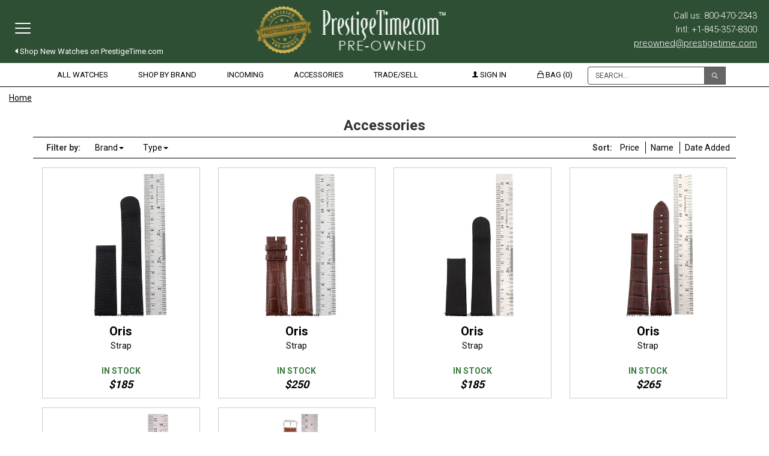

--- FILE ---
content_type: text/html; charset=UTF-8
request_url: https://www.prestigetime.com/preowned/items/accessories?filter=b~50
body_size: 13418
content:
<!DOCTYPE html>
<html lang="en">
<head>
    <meta charset="utf-8">
    <meta http-equiv="X-UA-Compatible" content="IE=edge">
    <meta name="viewport" content="width=device-width, initial-scale=1.0, maximum-scale=1.0, user-scalable=no">
    <title>Certified Pre-owned Luxury Watches | PrestigeTime.com</title>
    <meta name="description" content="Discounted pre-owned luxury watches and slightly used men's & women's watches. Enjoy 5 star customer service from the most trusted name in luxury watches.">
    <meta name="keywords" content="pre-owned luxury watches, used watches, previously owned watches, second hand watches, preowned luxury watches, pre owned luxury watches, used watches for sale, used luxury watches, pre owned watches, buy used watches,">
    <link rel="canonical" href="https://www.prestigetime.com/preowned/items/accessories">

            <meta property="fb:app_id"                       content="589839917844302" />
        <meta property="og:url"                          content="https://www.prestigetime.com/preowned/items/accessories" />
        <meta property="og:title"                        content="Certified Pre-owned Luxury Watches | PrestigeTime.com" />
        <meta property="og:description"                  content="Discounted pre-owned luxury watches and slightly used men's & women's watches. Enjoy 5 star customer service from the most trusted name in luxury watches." />
        <meta property="og:image"                        content="https://www.prestigetime.com/preowned/images/Preowned-Watches-Facebook-Format.jpg" />
                <meta property="og:type"                         content="website" />
            
    <link href="/preowned/css/bootstrap.min.css" rel="stylesheet">
    <link href="/preowned/css/styles.css?ver=6" rel="stylesheet" type="text/css">
    <link href="https://fonts.googleapis.com/css?family=Roboto:400,300,700" rel="stylesheet" type="text/css">
    <link href="/preowned/css/ionicons/2.0.1/css/ionicons.min.css" rel="stylesheet" type="text/css">
    <link rel="stylesheet" href="/preowned/css/font-awesome/css/font-awesome.min.css">
    <script>
        (function(w,d,t,r,u){var f,n,i;w[u]=w[u]||[],f=function(){var o={ti:"5035647"};o.q=w[u],w[u]=new UET(o),w[u].push("pageLoad")},n=d.createElement(t),n.src=r,n.async=1,n.onload=n.onreadystatechange=function(){var s=this.readyState;s&&s!=="loaded"&&s!=="complete"||(f(),n.onload=n.onreadystatechange=null)},i=d.getElementsByTagName(t)[0],i.parentNode.insertBefore(n,i)})(window,document,"script","//bat.bing.com/bat.js","uetq");
    </script>
    <script src="https://www.google.com/recaptcha/api.js?render=6LenGFcrAAAAAMi-JTNcLLZ0p_KTWzrpG3joWlDN"></script>
    <script>
            !function(w,d){if(!w.rdt){var p=w.rdt=function(){p.sendEvent?p.sendEvent.apply(p,arguments):p.callQueue.push(arguments)};p.callQueue=[];var t=d.createElement("script");t.src="https://www.redditstatic.com/ads/pixel.js",t.async=!0;var s=d.getElementsByTagName("script")[0];s.parentNode.insertBefore(t,s)}}(window,document);rdt('init','a2_hwj34q3uhvz2');rdt('track', 'PageVisit');
    </script>
    <!--[if lt IE 9]>
    <script src="https://oss.maxcdn.com/html5shiv/3.7.2/html5shiv.min.js"></script>
    <script src="https://oss.maxcdn.com/respond/1.4.2/respond.min.js"></script>
    <![endif]-->
</head>
<style>
    #preowned-navbar a{
        display: inline;
    }
</style>
<body>
<div id="print-header" class="visible-print-block"><img alt="Prestige Time Preowned" src="/preowned/img/print-logo.png">
  <div>Call us: 800-470-2343 | International: +1-845-357-8300 | <a href="/cdn-cgi/l/email-protection" class="__cf_email__" data-cfemail="bcccced9d3cbd2d9d8fcccced9cfc8d5dbd9c8d5d1d992dfd3d1">[email&#160;protected]</a></div>
</div>
<nav class="navbar navbar-default navbar-fixed-top" role="navigation">
    <div class="navbar-header">
        <a class="navbar-brand" href="/preowned"> <img alt="Prestige Time Preowned" src="/preowned/img/logo2_transparent.png" class="hidden-xs">
            <img alt="Prestige Time Preowned" src="/preowned/img/logo-mobile2.png" class="visible-xs"></a>
       <div> 
            <button type="button" class="navbar-toggle" data-toggle="collapse" data-target=".navbar-collapse">
                <span class="icon-bar"></span>
                <span class="icon-bar"></span>
                <span class="icon-bar"></span>
            </button>
           <div id="shopnew" class="hidden-xs"><a href="/" target="_blank"><i class="ion-arrow-left-b"></i> Shop New Watches on PrestigeTime.com</a></div>
        </div>
      <div id="header-information">
            <span class="hidden-xs">Call us: 800-470-2343<br>Intl: +1-845-357-8300<br> <a href="/cdn-cgi/l/email-protection#2757554248504942436757554254534e4042534e4a420944484a"><span class="__cf_email__" data-cfemail="a2d2d0c7cdd5ccc7c6e2d2d0c7d1d6cbc5c7d6cbcfc78cc1cdcf">[email&#160;protected]</span></a></span>
            <div class="visible-xs"><a href="/preowned-cart.html"><div>0</div><img alt="Cart" src="/preowned/img/logo-mobile-transparent.png"></a></div>
        </div>
    </div>
    <div class="navbar-collapse collapse">
        <ul class="nav navbar-nav">
            <li><a href="/preowned/all-watches">View all Watches</a></li>
           <li class="dropdown">
                <a class="dropdown-toggle" data-toggle="dropdown" href="#" role="button">
                   Shop by Brand <span class="caret"></span>
                </a>
                <ul class="dropdown-menu">
                                            <li><a href="/preowned/A.-Lange-&-Sohne-watches">A. Lange & Sohne (3)</a></li>
                                            <li><a href="/preowned/Audemars-Piguet-watches">Audemars Piguet (3)</a></li>
                                            <li><a href="/preowned/Ball-Watch-watches">Ball Watch (12)</a></li>
                                            <li><a href="/preowned/Baume-&-Mercier-watches">Baume & Mercier (2)</a></li>
                                            <li><a href="/preowned/Bedat-&-Co.-watches">Bedat & Co. (1)</a></li>
                                            <li><a href="/preowned/Bell-&-Ross-watches">Bell & Ross (7)</a></li>
                                            <li><a href="/preowned/Blancpain-watches">Blancpain (20)</a></li>
                                            <li><a href="/preowned/Breguet-watches">Breguet (5)</a></li>
                                            <li><a href="/preowned/Breitling-watches">Breitling (24)</a></li>
                                            <li><a href="/preowned/Bulgari-watches">Bulgari (12)</a></li>
                                            <li><a href="/preowned/Cartier-watches">Cartier (5)</a></li>
                                            <li><a href="/preowned/Chanel-watches">Chanel (6)</a></li>
                                            <li><a href="/preowned/Chopard-watches">Chopard (14)</a></li>
                                            <li><a href="/preowned/Corum-watches">Corum (1)</a></li>
                                            <li><a href="/preowned/DeWitt-watches">DeWitt (1)</a></li>
                                            <li><a href="/preowned/Ebel-watches">Ebel (2)</a></li>
                                            <li><a href="/preowned/Franck-Muller-watches">Franck Muller (9)</a></li>
                                            <li><a href="/preowned/Girard-Perregaux-watches">Girard Perregaux (2)</a></li>
                                            <li><a href="/preowned/Glashutte-Original-watches">Glashutte Original (9)</a></li>
                                            <li><a href="/preowned/Grand-Seiko-watches">Grand Seiko (4)</a></li>
                                            <li><a href="/preowned/Harry-Winston-watches">Harry Winston (1)</a></li>
                                            <li><a href="/preowned/Hublot-watches">Hublot (32)</a></li>
                                            <li><a href="/preowned/IWC-watches">IWC (11)</a></li>
                                            <li><a href="/preowned/Jaeger-LeCoultre-watches">Jaeger LeCoultre (5)</a></li>
                                            <li><a href="/preowned/Jaquet-Droz-watches">Jaquet Droz (4)</a></li>
                                            <li><a href="/preowned/Longines-watches">Longines (15)</a></li>
                                            <li><a href="/preowned/Maurice-Lacroix-watches">Maurice Lacroix (6)</a></li>
                                            <li><a href="/preowned/Montblanc-watches">Montblanc (1)</a></li>
                                            <li><a href="/preowned/Nomos-Glashutte-watches">Nomos Glashutte (3)</a></li>
                                            <li><a href="/preowned/Omega-watches">Omega (26)</a></li>
                                            <li><a href="/preowned/Oris-watches">Oris (7)</a></li>
                                            <li><a href="/preowned/Panerai-watches">Panerai (10)</a></li>
                                            <li><a href="/preowned/Patek-Philippe-watches">Patek Philippe (8)</a></li>
                                            <li><a href="/preowned/Piaget-watches">Piaget (12)</a></li>
                                            <li><a href="/preowned/Roger-Dubuis-watches">Roger Dubuis (3)</a></li>
                                            <li><a href="/preowned/Rolex-watches">Rolex (15)</a></li>
                                            <li><a href="/preowned/Tag-Heuer-watches">Tag Heuer (14)</a></li>
                                            <li><a href="/preowned/Tudor-watches">Tudor (7)</a></li>
                                            <li><a href="/preowned/Ulysse-Nardin-watches">Ulysse Nardin (4)</a></li>
                                            <li><a href="/preowned/Vacheron-Constantin-watches">Vacheron Constantin (5)</a></li>
                                            <li><a href="/preowned/Zenith-watches">Zenith (6)</a></li>
                                    </ul>
            </li>
            <li> <a class="dropdown-toggle" data-toggle="dropdown" href="#" role="button">
                  Accessories <span class="caret"></span>
                </a>
                  <ul class="dropdown-menu">
                                            <li><a href="/preowned/items/accessories?filter=b~1">A. Lange & Sohne (3)</a></li>
                                            <li><a href="/preowned/items/accessories?filter=b~2">Audemars Piguet (3)</a></li>
                                            <li><a href="/preowned/items/accessories?filter=b~67">Ball Watch (12)</a></li>
                                            <li><a href="/preowned/items/accessories?filter=b~3">Baume & Mercier (2)</a></li>
                                            <li><a href="/preowned/items/accessories?filter=b~36">Bedat & Co. (1)</a></li>
                                            <li><a href="/preowned/items/accessories?filter=b~4">Bell & Ross (7)</a></li>
                                            <li><a href="/preowned/items/accessories?filter=b~5">Blancpain (20)</a></li>
                                            <li><a href="/preowned/items/accessories?filter=b~6">Breguet (5)</a></li>
                                            <li><a href="/preowned/items/accessories?filter=b~7">Breitling (24)</a></li>
                                            <li><a href="/preowned/items/accessories?filter=b~8">Bulgari (12)</a></li>
                                            <li><a href="/preowned/items/accessories?filter=b~9">Cartier (5)</a></li>
                                            <li><a href="/preowned/items/accessories?filter=b~10">Chanel (6)</a></li>
                                            <li><a href="/preowned/items/accessories?filter=b~11">Chopard (14)</a></li>
                                            <li><a href="/preowned/items/accessories?filter=b~39">Corum (1)</a></li>
                                            <li><a href="/preowned/items/accessories?filter=b~68">DeWitt (1)</a></li>
                                            <li><a href="/preowned/items/accessories?filter=b~12">Ebel (2)</a></li>
                                            <li><a href="/preowned/items/accessories?filter=b~35">Franck Muller (9)</a></li>
                                            <li><a href="/preowned/items/accessories?filter=b~13">Girard Perregaux (2)</a></li>
                                            <li><a href="/preowned/items/accessories?filter=b~14">Glashutte Original (9)</a></li>
                                            <li><a href="/preowned/items/accessories?filter=b~59">Grand Seiko (4)</a></li>
                                            <li><a href="/preowned/items/accessories?filter=b~15">Harry Winston (1)</a></li>
                                            <li><a href="/preowned/items/accessories?filter=b~17">Hublot (32)</a></li>
                                            <li><a href="/preowned/items/accessories?filter=b~18">IWC (11)</a></li>
                                            <li><a href="/preowned/items/accessories?filter=b~19">Jaeger LeCoultre (5)</a></li>
                                            <li><a href="/preowned/items/accessories?filter=b~20">Jaquet Droz (4)</a></li>
                                            <li><a href="/preowned/items/accessories?filter=b~21">Longines (15)</a></li>
                                            <li><a href="/preowned/items/accessories?filter=b~22">Maurice Lacroix (6)</a></li>
                                            <li><a href="/preowned/items/accessories?filter=b~51">Montblanc (1)</a></li>
                                            <li><a href="/preowned/items/accessories?filter=b~48">Nomos Glashutte (3)</a></li>
                                            <li><a href="/preowned/items/accessories?filter=b~23">Omega (26)</a></li>
                                            <li><a href="/preowned/items/accessories?filter=b~50">Oris (7)</a></li>
                                            <li><a href="/preowned/items/accessories?filter=b~26">Panerai (10)</a></li>
                                            <li><a href="/preowned/items/accessories?filter=b~27">Patek Philippe (8)</a></li>
                                            <li><a href="/preowned/items/accessories?filter=b~29">Piaget (12)</a></li>
                                            <li><a href="/preowned/items/accessories?filter=b~37">Roger Dubuis (3)</a></li>
                                            <li><a href="/preowned/items/accessories?filter=b~30">Rolex (15)</a></li>
                                            <li><a href="/preowned/items/accessories?filter=b~31">Tag Heuer (14)</a></li>
                                            <li><a href="/preowned/items/accessories?filter=b~40">Tudor (7)</a></li>
                                            <li><a href="/preowned/items/accessories?filter=b~32">Ulysse Nardin (4)</a></li>
                                            <li><a href="/preowned/items/accessories?filter=b~33">Vacheron Constantin (5)</a></li>
                                            <li><a href="/preowned/items/accessories?filter=b~34">Zenith (6)</a></li>
                                    </ul></li>
            <li><a href="/preowned/items/recently/incoming">Incoming Watches</a></li>
            <li><a href="/preowned/trade-in">Trade/Sell Your Watch</a></li>
            <li><a href="/preowned/policies/sales">Payment and Shipping</a></li>
            <li><a href="/preowned/policies/returns">Returns and Exchanges</a></li>
            <li><a href="/preowned/policies/warranty">Warranty and Repair</a></li>
            <li><a href="/preowned/policies/sales_int">International Ordering</a></li>
            <li><a href="/preowned-account.html">Account Sign in</a></li>
           <li><a href="/preowned/contact">Contact us</a></li>
            <li class="visible-xs"><a href="/" class="green" target="_blank"> <i class="ion-android-arrow-back"></i> PrestigeTime.com main site</a></li>
        </ul>
    </div>
</nav>
<div id="header-note" class="container-fluid"></div>
<div class="container-fluid">
    <div id="subheader" class="row">
    <div class="container">
    <ul id="preowned-navbar" class="nav navbar-nav hidden-xs">
    	<li><a href="/preowned/all-watches">All Watches</a></li>
		<li class="dropdown"><a href="#" class="dropdown-toggle">Shop by Brand</a>
			<ul class="dropdown-menu multi-column columns-5" role="menu">
                                                <div class="nav-col">
                    <ul class="multi-column-dropdown">
                                						<li><a href="/preowned/A.-Lange-&-Sohne-watches">A. Lange & Sohne (3)</a></li>
                                                                        						<li><a href="/preowned/Audemars-Piguet-watches">Audemars Piguet (3)</a></li>
                                                                        						<li><a href="/preowned/Ball-Watch-watches">Ball Watch (12)</a></li>
                                                                        						<li><a href="/preowned/Baume-&-Mercier-watches">Baume & Mercier (2)</a></li>
                                                                        						<li><a href="/preowned/Bedat-&-Co.-watches">Bedat & Co. (1)</a></li>
                                                                        						<li><a href="/preowned/Bell-&-Ross-watches">Bell & Ross (7)</a></li>
                                                                        						<li><a href="/preowned/Blancpain-watches">Blancpain (20)</a></li>
                                                                        						<li><a href="/preowned/Breguet-watches">Breguet (5)</a></li>
                                                                        						<li><a href="/preowned/Breitling-watches">Breitling (24)</a></li>
                                                                                                </ul>
                        </div>
                <div class="nav-col">
                    <ul class="multi-column-dropdown">
                        						<li><a href="/preowned/Bulgari-watches">Bulgari (12)</a></li>
                                                                        						<li><a href="/preowned/Cartier-watches">Cartier (5)</a></li>
                                                                        						<li><a href="/preowned/Chanel-watches">Chanel (6)</a></li>
                                                                        						<li><a href="/preowned/Chopard-watches">Chopard (14)</a></li>
                                                                        						<li><a href="/preowned/Corum-watches">Corum (1)</a></li>
                                                                        						<li><a href="/preowned/DeWitt-watches">DeWitt (1)</a></li>
                                                                        						<li><a href="/preowned/Ebel-watches">Ebel (2)</a></li>
                                                                        						<li><a href="/preowned/Franck-Muller-watches">Franck Muller (9)</a></li>
                                                                        						<li><a href="/preowned/Girard-Perregaux-watches">Girard Perregaux (2)</a></li>
                                                                                                </ul>
                        </div>
                <div class="nav-col">
                    <ul class="multi-column-dropdown">
                        						<li><a href="/preowned/Glashutte-Original-watches">Glashutte Original (9)</a></li>
                                                                        						<li><a href="/preowned/Grand-Seiko-watches">Grand Seiko (4)</a></li>
                                                                        						<li><a href="/preowned/Harry-Winston-watches">Harry Winston (1)</a></li>
                                                                        						<li><a href="/preowned/Hublot-watches">Hublot (32)</a></li>
                                                                        						<li><a href="/preowned/IWC-watches">IWC (11)</a></li>
                                                                        						<li><a href="/preowned/Jaeger-LeCoultre-watches">Jaeger LeCoultre (5)</a></li>
                                                                        						<li><a href="/preowned/Jaquet-Droz-watches">Jaquet Droz (4)</a></li>
                                                                        						<li><a href="/preowned/Longines-watches">Longines (15)</a></li>
                                                                        						<li><a href="/preowned/Maurice-Lacroix-watches">Maurice Lacroix (6)</a></li>
                                                                                                </ul>
                        </div>
                <div class="nav-col">
                    <ul class="multi-column-dropdown">
                        						<li><a href="/preowned/Montblanc-watches">Montblanc (1)</a></li>
                                                                        						<li><a href="/preowned/Nomos-Glashutte-watches">Nomos Glashutte (3)</a></li>
                                                                        						<li><a href="/preowned/Omega-watches">Omega (26)</a></li>
                                                                        						<li><a href="/preowned/Oris-watches">Oris (7)</a></li>
                                                                        						<li><a href="/preowned/Panerai-watches">Panerai (10)</a></li>
                                                                        						<li><a href="/preowned/Patek-Philippe-watches">Patek Philippe (8)</a></li>
                                                                        						<li><a href="/preowned/Piaget-watches">Piaget (12)</a></li>
                                                                        						<li><a href="/preowned/Roger-Dubuis-watches">Roger Dubuis (3)</a></li>
                                                                        						<li><a href="/preowned/Rolex-watches">Rolex (15)</a></li>
                                                                                                </ul>
                        </div>
                <div class="nav-col">
                    <ul class="multi-column-dropdown">
                        						<li><a href="/preowned/Tag-Heuer-watches">Tag Heuer (14)</a></li>
                                                                        						<li><a href="/preowned/Tudor-watches">Tudor (7)</a></li>
                                                                        						<li><a href="/preowned/Ulysse-Nardin-watches">Ulysse Nardin (4)</a></li>
                                                                        						<li><a href="/preowned/Vacheron-Constantin-watches">Vacheron Constantin (5)</a></li>
                                                                        						<li><a href="/preowned/Zenith-watches">Zenith (6)</a></li>
                        					</ul>
                </div>
                                    			</ul>
		</li>
		<li><a href="/preowned/items/recently/incoming">Incoming</a></li>
   		<li><a href="/preowned/items/accessories">Accessories</a></li>
  		<li><a href="/preowned/trade-sell-your-watch">Trade/Sell</a></li>
  		<li>
                            <li><a href="/preowned-account.html"><i class="ion-person"></i> Sign in</a></li>
                    </li>
  		<li><a href="/preowned-cart.html"><i class="ion-bag"></i> Bag (0)</a></li>
     <li><div class="input-group" style="margin-top:3px; max-width:230px;"><input id="preowned-search" type="text" class="form-control" placeholder="Search..."><span class="input-group-btn"><button id="preowned-search-button" class="btn btn-default" type="button"><i class="ion-ios-search-strong"></i></button></span></div></li>
    </ul>
   <div class="col-sm-5 col-md-3 visible-xs"><div class="input-group">
                <input id="preowned-search2" type="text" class="form-control" placeholder="Search...">
                <span class="input-group-btn">
        <button id="preowned-search-button2" class="btn btn-default" type="button"><i class="ion-ios-search-strong"></i></button>
      </span>
            </div></div>
	</div></div>
    <div class="row"><div class="col-xs-12">
            <ol class="breadcrumb hidden-xs">
                <li><a href="/preowned">Home</a></li>
                            </ol></div></div>
</div>
<script data-cfasync="false" src="/cdn-cgi/scripts/5c5dd728/cloudflare-static/email-decode.min.js"></script><script>
    var is_items_page = true;
    var filter_disable = "at_1,at_6,at_10,at_2,at_7,at_8,at_11,at_12,at_13,at_9,at_17,at_4,at_5,at_15,at_14,";
</script>
<div class="container">
        <div id="items-heading" class="row" style="position:relative;">
  <div class="col-xs-12 page-title text-center">
            <h1><h1>Accessories</h1></h1>
        </div>

    <form id="frmMain" action="/preowned/items/accessories?filter=b~50" method="GET">
  <input type="hidden" name="page" value="2">
  <div class="col-xs-6 col-md-4">
    <div class="visible-xs">
            <input name="filter" value="b~50" type="hidden">  <select name="sortby" id="sortby" onchange="this.form.submit();" class="form-control">
      <option selected value="date_desc" >Sort by date</option>
    <option value="price" value="price">Sort by price</option>
    <option value="A_Z"  >Sort by name</option>
</select>

            <i class="fa fa-caret-down"></i></div>

  <div class="hidden-xs" style="display:none;">
  <ul id="sort-desktop" class="list-inline">
   <li class="visible-lg-inline"><b>Sort: </b></li>
  <li><a onclick="document.getElementById('sortby').selectedIndex=1; document.getElementById('frmMain').submit();" href="javascript:void(0)">Price</a></li>
  <li><a onclick="document.getElementById('sortby').selectedIndex=2; document.getElementById('frmMain').submit();" href="javascript:void(0)">Name</a></li>
  <li><a onclick="document.getElementById('sortby').selectedIndex=0; document.getElementById('frmMain').submit();" href="javascript:void(0)">Date Added</a></li>
</ul>
    </div>
  </div>
    </form>
  <div class="col-xs-6 col-md-4"></div>
  <div id="filter-options" class="col-sm-12 hidden-xs">
  <div id="refine">
      <form id="refine25">
        <ul class="nav nav-pills">
        <li style="padding:7px;"><strong>Filter by:</strong></li>
               <li class="dropdown"><a class="dropdown-toggle" data-toggle="dropdown" href="#" role="button">Brand<span class="caret"></span></a>
     <div class="dropdown-menu filter-dropdown refine-col-3">
  <div>
    <button id="apply_brand" type="button" class="btn btn-sm btn-default">Apply</button>
    <button type="reset" id="reset_b" class="btn btn-sm btn-faded">Clear</button>
  </div>
      <ul>
                <li><label><input id="b_2" name="b_2" type="checkbox"> Audemars Piguet</label></li>
                <li><label><input id="b_67" name="b_67" type="checkbox"> Ball Watch</label></li>
                <li><label><input id="b_4" name="b_4" type="checkbox"> Bell & Ross</label></li>
                <li><label><input id="b_5" name="b_5" type="checkbox"> Blancpain</label></li>
                <li><label><input id="b_6" name="b_6" type="checkbox"> Breguet</label></li>
                <li><label><input id="b_7" name="b_7" type="checkbox"> Breitling</label></li>
                <li><label><input id="b_8" name="b_8" type="checkbox"> Bulgari</label></li>
                <li><label><input id="b_62" name="b_62" type="checkbox"> Camille Fournet</label></li>
                <li><label><input id="b_9" name="b_9" type="checkbox"> Cartier</label></li>
                <li><label><input id="b_11" name="b_11" type="checkbox"> Chopard</label></li>
                <li><label><input id="b_72" name="b_72" type="checkbox"> Czapek</label></li>
                <li><label><input id="b_35" name="b_35" type="checkbox"> Franck Muller</label></li>
      </ul><ul>          <li><label><input id="b_16" name="b_16" type="checkbox"> Hermes</label></li>
                <li><label><input id="b_17" name="b_17" type="checkbox"> Hublot</label></li>
                <li><label><input id="b_18" name="b_18" type="checkbox"> IWC</label></li>
                <li><label><input id="b_19" name="b_19" type="checkbox"> Jaeger LeCoultre</label></li>
                <li><label><input id="b_20" name="b_20" type="checkbox"> Jaquet Droz</label></li>
                <li><label><input id="b_21" name="b_21" type="checkbox"> Longines</label></li>
                <li><label><input id="b_22" name="b_22" type="checkbox"> Maurice Lacroix</label></li>
                <li><label><input id="b_48" name="b_48" type="checkbox"> Nomos Glashutte</label></li>
                <li><label><input id="b_23" name="b_23" type="checkbox"> Omega</label></li>
                <li><label><input id="b_50" name="b_50" type="checkbox"> Oris</label></li>
                <li><label><input id="b_26" name="b_26" type="checkbox"> Panerai</label></li>
      </ul><ul>          <li><label><input id="b_27" name="b_27" type="checkbox"> Patek Philippe</label></li>
                <li><label><input id="b_29" name="b_29" type="checkbox"> Piaget</label></li>
                <li><label><input id="b_60" name="b_60" type="checkbox"> Raymond Weil</label></li>
                <li><label><input id="b_37" name="b_37" type="checkbox"> Roger Dubuis</label></li>
                <li><label><input id="b_30" name="b_30" type="checkbox"> Rolex</label></li>
                <li><label><input id="b_31" name="b_31" type="checkbox"> Tag Heuer</label></li>
                <li><label><input id="b_40" name="b_40" type="checkbox"> Tudor</label></li>
                <li><label><input id="b_32" name="b_32" type="checkbox"> Ulysse Nardin</label></li>
                <li><label><input id="b_33" name="b_33" type="checkbox"> Vacheron Constantin</label></li>
                <li><label><input id="b_34" name="b_34" type="checkbox"> Zenith</label></li>
            </ul>
</div>
      </li>
                         <li class="dropdown">
     <a class="dropdown-toggle" data-toggle="dropdown" href="#" role="button">Type<span class="caret"></span></a>
  <div class="dropdown-menu filter-dropdown refine-col-1">
  <div>
    <button id="apply_accessory_type" type="button" class="btn btn-sm btn-default">Apply</button>
    <button type="reset" id="reset_at" class="btn btn-sm btn-faded">Clear</button>
  </div>
  <ul>
                <li><label><input id="at_1" name="at_1" type="checkbox"> Box</label></li>
                <li><label><input id="at_6" name="at_6" type="checkbox"> Bracelet</label></li>
                <li><label><input id="at_10" name="at_10" type="checkbox"> Cleaning Set</label></li>
                <li><label><input id="at_2" name="at_2" type="checkbox"> Deployant Buckle</label></li>
                <li><label><input id="at_7" name="at_7" type="checkbox"> Instruction Manual</label></li>
                <li><label><input id="at_8" name="at_8" type="checkbox"> Link</label></li>
                <li><label><input id="at_11" name="at_11" type="checkbox"> Micro Fiber Cloth</label></li>
                <li><label><input id="at_12" name="at_12" type="checkbox"> Microfiber Gloves</label></li>
                <li><label><input id="at_13" name="at_13" type="checkbox"> Pen</label></li>
                <li><label><input id="at_9" name="at_9" type="checkbox"> Pouch</label></li>
                <li><label><input id="at_17" name="at_17" type="checkbox"> Repair</label></li>
                <li><label><input id="at_3" name="at_3" type="checkbox"> Strap</label></li>
                <li><label><input id="at_4" name="at_4" type="checkbox"> Stylus</label></li>
                <li><label><input id="at_5" name="at_5" type="checkbox"> Tang Buckle</label></li>
                <li><label><input id="at_15" name="at_15" type="checkbox"> Tool</label></li>
                <li><label><input id="at_14" name="at_14" type="checkbox"> Tote Bag</label></li>
      </ul>
</div>
  </li>
                                                                                    <div style="position:absolute; top:0; right:0;">
<ul id="sort-desktop" class="list-inline">
   <li class="visible-lg-inline"><b>Sort: </b></li>
  <li><a onclick="document.getElementById('sortby').selectedIndex=1; document.getElementById('frmMain').submit();" href="javascript:void(0)">Price</a></li>
  <li><a onclick="document.getElementById('sortby').selectedIndex=2; document.getElementById('frmMain').submit();" href="javascript:void(0)">Name</a></li>
  <li><a onclick="document.getElementById('sortby').selectedIndex=0; document.getElementById('frmMain').submit();" href="javascript:void(0)">Date Added</a></li>
</ul> </div>           
</ul>
  </div>
</form>
  
  </div>
</div>
<div id="mobile-filters">
 <!--Mobile Filters -->
 <div class="col-xs-12 no-side-padding">
   <a id="mobile-filter-trigger" role="button" class="btn btn-block btn-default" data-toggle="collapse" href="#refine-mobile">Filter by</a>
</div>
    <form id="refine35">
<div class="collapse" id="refine-mobile">
   
 <div id="refine-header" class="col-xs-12">

<div class="row">
  <div class="col-xs-3">
 	<strong>FILTER:</strong></div>
 <div class="col-xs-7 text-right">
  <a href="javascript:void(0)" id="filter-clear" class="btn link" style="color:#fff; text-decoration:underline">Clear</a>
  <button type="button" id="filter-apply" class="btn btn-default">Apply</button>
 </div>
  <div class="col-xs-2 text-right">
  <button type="button" class="btn btn-link" data-toggle="collapse" data-target="#refine-mobile" style="font-size:150%; padding:0; color:#fff;"><i class="ion-close-round"></i></button>
  </div>
   </div>
 </div>

     
<div class="col-xs-12">
<div class="panel-group" id="refine-accordion" role="tablist" aria-multiselectable="true">
        <div class="panel panel-default">
        <div class="panel-heading" role="tab">
            <div class="panel-title">
                <a role="button" data-toggle="collapse" data-parent="#refine-accordion" href="#collapseBrands" aria-expanded="true" aria-controls="collapseBrands" class="collapsed btn-block">
                    Brand
                    <span class="ion-plus"></span></a>
            </div>
        </div>
        <div id="collapseBrands" class="panel-collapse collapse" role="tabpanel">
            <div class="panel-body">
                <ul class="list-unstyled">
                            <li> <input id="Mb_2" name="b_2" type="checkbox"> Audemars Piguet</li>
                                <li> <input id="Mb_67" name="b_67" type="checkbox"> Ball Watch</li>
                                <li> <input id="Mb_4" name="b_4" type="checkbox"> Bell & Ross</li>
                                <li> <input id="Mb_5" name="b_5" type="checkbox"> Blancpain</li>
                                <li> <input id="Mb_6" name="b_6" type="checkbox"> Breguet</li>
                                <li> <input id="Mb_7" name="b_7" type="checkbox"> Breitling</li>
                                <li> <input id="Mb_8" name="b_8" type="checkbox"> Bulgari</li>
                                <li> <input id="Mb_62" name="b_62" type="checkbox"> Camille Fournet</li>
                                <li> <input id="Mb_9" name="b_9" type="checkbox"> Cartier</li>
                                <li> <input id="Mb_11" name="b_11" type="checkbox"> Chopard</li>
                                <li> <input id="Mb_72" name="b_72" type="checkbox"> Czapek</li>
                                <li> <input id="Mb_35" name="b_35" type="checkbox"> Franck Muller</li>
                                <li> <input id="Mb_16" name="b_16" type="checkbox"> Hermes</li>
                                <li> <input id="Mb_17" name="b_17" type="checkbox"> Hublot</li>
                                <li> <input id="Mb_18" name="b_18" type="checkbox"> IWC</li>
                                <li> <input id="Mb_19" name="b_19" type="checkbox"> Jaeger LeCoultre</li>
                                <li> <input id="Mb_20" name="b_20" type="checkbox"> Jaquet Droz</li>
                                <li> <input id="Mb_21" name="b_21" type="checkbox"> Longines</li>
                                <li> <input id="Mb_22" name="b_22" type="checkbox"> Maurice Lacroix</li>
                                <li> <input id="Mb_48" name="b_48" type="checkbox"> Nomos Glashutte</li>
                                <li> <input id="Mb_23" name="b_23" type="checkbox"> Omega</li>
                                <li> <input id="Mb_50" name="b_50" type="checkbox"> Oris</li>
                                <li> <input id="Mb_26" name="b_26" type="checkbox"> Panerai</li>
                                <li> <input id="Mb_27" name="b_27" type="checkbox"> Patek Philippe</li>
                                <li> <input id="Mb_29" name="b_29" type="checkbox"> Piaget</li>
                                <li> <input id="Mb_60" name="b_60" type="checkbox"> Raymond Weil</li>
                                <li> <input id="Mb_37" name="b_37" type="checkbox"> Roger Dubuis</li>
                                <li> <input id="Mb_30" name="b_30" type="checkbox"> Rolex</li>
                                <li> <input id="Mb_31" name="b_31" type="checkbox"> Tag Heuer</li>
                                <li> <input id="Mb_40" name="b_40" type="checkbox"> Tudor</li>
                                <li> <input id="Mb_32" name="b_32" type="checkbox"> Ulysse Nardin</li>
                                <li> <input id="Mb_33" name="b_33" type="checkbox"> Vacheron Constantin</li>
                                <li> <input id="Mb_34" name="b_34" type="checkbox"> Zenith</li>
                            </ul>
            </div>
        </div>
    </div>
                <div class="panel panel-default">
            <div class="panel-heading" role="tab">
                <div class="panel-title">
                    <a class="collapsed btn-block" role="button" data-toggle="collapse" data-parent="#refine-accordion" href="#collapseSix" aria-expanded="true" aria-controls="collapseSix" >
                        Type
                        <span class="ion-plus"></span></a>
                </div>
            </div>
            <div id="collapseSix" class="panel-collapse collapse" role="tabpanel">
                <div class="panel-body">
                    <ul class="list-unstyled">
                                                    <li><label><input id="Mat_1" name="at_1"
                                              type="checkbox"> Box</label></li>
                                                    <li><label><input id="Mat_6" name="at_6"
                                              type="checkbox"> Bracelet</label></li>
                                                    <li><label><input id="Mat_10" name="at_10"
                                              type="checkbox"> Cleaning Set</label></li>
                                                    <li><label><input id="Mat_2" name="at_2"
                                              type="checkbox"> Deployant Buckle</label></li>
                                                    <li><label><input id="Mat_7" name="at_7"
                                              type="checkbox"> Instruction Manual</label></li>
                                                    <li><label><input id="Mat_8" name="at_8"
                                              type="checkbox"> Link</label></li>
                                                    <li><label><input id="Mat_11" name="at_11"
                                              type="checkbox"> Micro Fiber Cloth</label></li>
                                                    <li><label><input id="Mat_12" name="at_12"
                                              type="checkbox"> Microfiber Gloves</label></li>
                                                    <li><label><input id="Mat_13" name="at_13"
                                              type="checkbox"> Pen</label></li>
                                                    <li><label><input id="Mat_9" name="at_9"
                                              type="checkbox"> Pouch</label></li>
                                                    <li><label><input id="Mat_17" name="at_17"
                                              type="checkbox"> Repair</label></li>
                                                    <li><label><input id="Mat_3" name="at_3"
                                              type="checkbox"> Strap</label></li>
                                                    <li><label><input id="Mat_4" name="at_4"
                                              type="checkbox"> Stylus</label></li>
                                                    <li><label><input id="Mat_5" name="at_5"
                                              type="checkbox"> Tang Buckle</label></li>
                                                    <li><label><input id="Mat_15" name="at_15"
                                              type="checkbox"> Tool</label></li>
                                                    <li><label><input id="Mat_14" name="at_14"
                                              type="checkbox"> Tote Bag</label></li>
                                            </ul>
                </div>
            </div>
        </div>
                        </div>
    </div>   
   </div>
        </form>
   <!--/Mobile Filters -->


</div>
<div id="items">
  <div class="row" id="items-thumbs">
                                    <div class="col-xs-12 col-sm-6 col-md-3">
                  <a href="/preowned/Oris--Black_Fabric_Strap-101142">
                      <div class="items-thumb">
                                                    <img alt="101142"
                               src="/preowned/images/watches/2019/11/101142/first_img_450.jpg?1757340101"/>
                          <div class="brand"><h2>Oris</h2></div>
                          <div class="model">Strap</div>
                          <div class="items-bottom">
                              <div class="btn-in-stock">In Stock</div>
                              <div class="price">
                                                                                                                                                          $185                                                                                
                                                                                                      </div>
                                                        </div>
                      </div>
                  </a>
              </div>
                    <div class="col-xs-12 col-sm-6 col-md-3">
                  <a href="/preowned/Oris--Brown_Alligator_Strap-101143">
                      <div class="items-thumb">
                                                    <img alt="101143"
                               src="/preowned/images/watches/2019/11/101143/first_img_450.jpg?1757340101"/>
                          <div class="brand"><h2>Oris</h2></div>
                          <div class="model">Strap</div>
                          <div class="items-bottom">
                              <div class="btn-in-stock">In Stock</div>
                              <div class="price">
                                                                                                                                                          $250                                                                                
                                                                                                      </div>
                                                        </div>
                      </div>
                  </a>
              </div>
                    <div class="col-xs-12 col-sm-6 col-md-3">
                  <a href="/preowned/Oris--Black_Fabric_Strap-101209">
                      <div class="items-thumb">
                                                    <img alt="101209"
                               src="/preowned/images/watches/2019/12/101209/first_img_450.jpg?1757340100"/>
                          <div class="brand"><h2>Oris</h2></div>
                          <div class="model">Strap</div>
                          <div class="items-bottom">
                              <div class="btn-in-stock">In Stock</div>
                              <div class="price">
                                                                                                                                                          $185                                                                                
                                                                                                      </div>
                                                        </div>
                      </div>
                  </a>
              </div>
                    <div class="col-xs-12 col-sm-6 col-md-3">
                  <a href="/preowned/Oris--Brown_Alligator_Strap-102115">
                      <div class="items-thumb">
                                                    <img alt="102115"
                               src="/preowned/images/watches/2021/10/102115/first_img_450.jpg?1757340082"/>
                          <div class="brand"><h2>Oris</h2></div>
                          <div class="model">Strap</div>
                          <div class="items-bottom">
                              <div class="btn-in-stock">In Stock</div>
                              <div class="price">
                                                                                                                                                          $265                                                                                
                                                                                                      </div>
                                                        </div>
                      </div>
                  </a>
              </div>
                    <div class="col-xs-12 col-sm-6 col-md-3">
                  <a href="/preowned/Oris--Brown_Calfskin_Strap-102336">
                      <div class="items-thumb">
                                                    <img alt="102336"
                               src="/preowned/images/watches/2022/04/102336/first_img_450.jpg?1757340100"/>
                          <div class="brand"><h2>Oris</h2></div>
                          <div class="model">Strap</div>
                          <div class="items-bottom">
                              <div class="btn-in-stock">In Stock</div>
                              <div class="price">
                                                                                                                                                          $185                                                                                
                                                                                                      </div>
                                                        </div>
                      </div>
                  </a>
              </div>
                    <div class="col-xs-12 col-sm-6 col-md-3">
                  <a href="/preowned/Oris--Brown_Calfskin_Strap-102641">
                      <div class="items-thumb">
                                                    <img alt="102641"
                               src="/preowned/images/watches/2022/12/102641/first_img_450.jpg?1757340088"/>
                          <div class="brand"><h2>Oris</h2></div>
                          <div class="model">Strap</div>
                          <div class="items-bottom">
                              <div class="btn-in-stock">In Stock</div>
                              <div class="price">
                                                                                                                                                          $225                                                                                
                                                                                                      </div>
                                                        </div>
                      </div>
                  </a>
              </div>
                    </div>
  <div id="items-footer" class="row">
    <div class="col-xs-12"><nav>

</nav></div>
  </div>
</div>
        </div>

<a href="#" class="back-to-top">
<span class="ion-android-arrow-up"></span>
</a><div id="footer">
    <div class="container-fluid">
        <div id="footer-row" class="row">
            <div id="footer-buttons" class="col-xs-12 visible-xs">
                <a class="btn btn-default" href="tel:8004702343" role="button"><i class="ion-android-call"></i> Call us (USA)</a>
                <a class="btn btn-default" href="tel:+18453578300" role="button"><i class="ion-android-call"></i> Call us (Intl.)</a>
                <a class="btn btn-default" href="/cdn-cgi/l/email-protection#c1b1b3a4aeb6afa4a581b1b3a4b2b5a8a6a4b5a8aca4efa2aeac" role="button"><i class="ion-ios-email-outline"></i> Email us</a>
            </div>
            <div class="col-xs-12 col-sm-4 col-md-3 hidden-xs">
                <div class="panel-group footer-panels">
                    <div class="panel panel-default">
                        <div class="panel-heading">
                            <h4 class="panel-title">
                                <a data-toggle="collapse" href="#information" class="btn-block">Contact<span class="ion-plus"></span></a>
                            </h4>
                        </div>
                        <div id="information" class="panel-collapse collapse in">
                            <ul class="list-group">
                                <li class="list-group-item"><a href="tel:18004702343">1-800-470-2343</a></li>
                                <li class="list-group-item"><a href="tel:18453578300">+1-845-357-8300</a></li>
                                <li class="list-group-item"><a href="/cdn-cgi/l/email-protection#7c0c0e19130b1219183c0c0e190f08151b1908151119521f1311"><span class="__cf_email__" data-cfemail="afdfddcac0d8c1cacbefdfddcadcdbc6c8cadbc6c2ca81ccc0c2">[email&#160;protected]</span></a></li>
                                <li class="list-group-item"><a href="/preowned/trade-sell-your-watch">Trade or Sell Your Watch</a></li>
                                <li class="list-group-item"><a href="/preowned/contact">Contact us</a></li>
                            </ul>
                        </div>
                    </div>
                </div>
            </div>
            <div class="col-xs-12 col-sm-4 col-md-3 hidden-sm">
                <div class="panel-group footer-panels">
                    <div class="panel panel-default">
                        <div class="panel-heading">
                            <h4 class="panel-title">
                                <a data-toggle="collapse" href="#resources" class="btn-block">Hours<span class="ion-plus"></span></a>
                            </h4>
                        </div>
                        <div id="resources" class="panel-collapse collapse in">
                            <ul class="list-group">
                                <li class="list-group-item">Mon-Thurs: 10am - 6pm EST</li>
                                <li class="list-group-item">Friday: 10am - 3pm EST</li>
                                <li class="list-group-item">Saturday: Closed</li>
                                <li class="list-group-item">Sunday: Closed</li>
                            </ul>
                        </div>
                    </div>
                </div>
            </div>
            <div class="col-xs-12 col-sm-4 col-md-3">
                <div class="panel-group footer-panels">
                    <div class="panel panel-default">
                        <div class="panel-heading">
                            <h4 class="panel-title">
                                <a data-toggle="collapse" href="#policies" class="btn-block">Policies<span class="ion-plus"></span></a>
                            </h4>
                        </div>
                        <div id="policies" class="panel-collapse collapse in">
                            <ul class="list-group">
                                <li class="list-group-item"><a href="/preowned/policies/sales">Payment and Shipping</a></li>
                                <li class="list-group-item"><a href="/preowned/policies/returns">Returns and Exchanges</a></li>
                                <li class="list-group-item"><a href="/preowned/policies/warranty">Warranty and Repair</a></li>
                                <li class="list-group-item"><a href="/preowned/policies/sales_int">International Ordering</a></li>
                                <li class="list-group-item"><a href="/preowned/policies/security">Security and Privacy</a></li>
                            </ul>
                        </div>
                    </div>
                </div>
            </div>
            <div class="col-xs-12 col-sm-4 col-md-3">
                <div class="col-xs-12 col-sm-12 no-side-padding">
                    <form id="footerSubscribeForm" action="https://www.prestigetime.com/preowned/newsletter/subscribe">
                        <div class="input-group">
                            <input type="email" id="footer_subscribe_email" name="email_address" class="form-control" placeholder="Sign up for our emails" required>
                            <span class="input-group-btn">
                                <button id="footer_subscribe" type="submit" class="btn btn-blue"><i class="ion-android-arrow-forward"></i></button>
                            </span>
                        </div>
                    </form>
                    <!-- Removed the old v2 reCAPTCHA div -->
                    <ul id="social" class="list-inline">
                        <li><a href="https://twitter.com/PTPreowned" target="_blank"><i class="fa fa-lg fa-twitter"></i></a></li>
                        <li><a href="https://www.facebook.com/PrestigeTimePreowned/" target="_blank"><i class="fa fa-lg fa-facebook"></i></a></li>
                        <li><a href="https://www.instagram.com/prestigetimepreowned/" target="_blank"><i class="fa fa-lg fa-instagram"></i></a></li>
                        <li><a href="https://www.pinterest.com/preownedwatches/" target="_blank"><i class="fa fa-lg fa-pinterest"></i></a></li>
                    </ul>
                    <div class="center-xs">
                        <div class="addthis_sharing_toolbox"></div>
                    </div>
                </div>
            </div>
        </div>
        <div class="row">
            <div id="copyright" class="col-xs-12">© 1999-<script data-cfasync="false" src="/cdn-cgi/scripts/5c5dd728/cloudflare-static/email-decode.min.js"></script><script>document.write(new Date().getFullYear())</script> Prestige Time, LLC. | <a href="/preowned/policies/terms">Terms & Conditions</a></div>
        </div>
    </div>
</div>

<div class="modal fade" id="email-popup-modal" tabindex="-1" role="dialog" style="align-items:center;">
    <div class="modal-dialog" role="document">
        <div class="modal-content">
            <div class="modal-body text-center">
                <div>
                    <button type="button" class="btn btn-link" data-dismiss="modal" aria-label="Close">
                        <i class="ion-close-round"></i>
                    </button>
                </div>
                <div class="page-title">SIGN UP TODAY!</div>

                <p>Stay up to date on our new arrivals, exclusive offers and newsletters!</p>

                <form id="emailPopupForm" class="email-subscription-form">
                    <input type="hidden" name="csrf_test_name" value="7d1b65d88469bff45aaa7791349718ce">                    <div class="input-group">
                        <input type="email" name="email" class="form-control" id="popup_subscribe_email" 
                               placeholder="Your email address" required>
                        <span class="input-group-btn">
                            <button id="popup_subscribe" class="btn btn-default" 
                                    aria-label="Subscribe" type="submit">Subscribe</button>
                        </span>
                    </div>
                </form>
            </div>
        </div>
    </div>
</div><!-- Desktop version -->
<div class="email-container desktop hidden-xs hidden" id="secondary_desktop">
    <img src="/preowned/img/icons8-macos-close-30.png" style="position:absolute; right:-10px; top:-23px; cursor:pointer" class="email-container-close">
    <div class="header">
        <img src="/preowned/img/envelope-icon.svg" style="width:20px"/>
        <p style="font-weight:bold">SUBSCRIBE</p>
        <p>FOR NEW ARRIVALS & SPECIALS</p>
    </div>
    <form id="secondaryDesktopForm" class="email-body">
        <input style="margin-right:0px; padding: 5px 0 5px 0; border: 1px solid #555555; color: black; text-align: center;" 
               type="email" 
               name="email"
               placeholder="Enter E-mail Address" 
               id="secondary_subscribe_email_desktop"
               required/> 
        <img id="secondary_subscribe_desktop" 
             style="height:32px; position:absolute;cursor:pointer" 
             src="/preowned/img/arrow-on-grey-box.svg"/>
    </form>
    <!-- Removed the old reCAPTCHA div -->
</div>

<!-- Mobile version -->
<div id="mobile-email-badge" class="hidden-sm hidden-md hidden-lg hidden">
    <button id="mobile-email-subscribe" type="button" class="btn btn-primary" data-toggle="modal" data-target="#secondary_mobile_modal">
        <p style="margin:0">SUBSCRIBE</p>
    </button>
    <img id="mobile-badge-x" src="/preowned/img/icons8-macos-close-30.png"/>
</div>

<!-- Modal -->
<div class="modal fade hidden-sm hidden-md hidden-lg hidden" id="secondary_mobile_modal" tabindex="-1" role="dialog" aria-labelledby="exampleModalCenterTitle" aria-hidden="true">
    <div class="modal-dialog email-container mobile" role="document">
        <div class="modal-content" style="border:none">
            <button type="button" class="close" data-dismiss="modal" aria-label="Close" style="position:absolute; right:-10px; top:-23px; cursor:pointer">
                <img src="/preowned/img/icons8-macos-close-30.png">
            </button>
            
            <div class="header">
                <img src="/preowned/img/envelope-icon.svg" style="width:20px"/>
                <p style="font-weight:bold">SUBSCRIBE</p>
                <p>FOR NEW ARRIVALS & SPECIALS</p>
            </div>
            <form id="secondaryMobileForm" class="email-body">
                <input style="color:green; margin-right:0px; padding: 5px 0 5px 0; border: 1px solid #555555; color: black; text-align: center;" 
                       type="email" 
                       name="email"
                       placeholder="Enter E-mail Address"
                       id="secondary_subscribe_email_mobile"
                       required/> 
                <img style="height:32px; position:absolute;cursor:pointer" 
                     src="/preowned/img/arrow-on-grey-box.svg" 
                     id="secondary_subscribe_mobile"/>
            </form>
            <!-- Removed the old reCAPTCHA div -->
        </div>
    </div>
</div>
<div id="email-signup" class="modal fade" role="dialog">
    <div class="modal-dialog">
        <div class="modal-content">
            <form class="form-horizontal">
                <div class="modal-header">
                    <button type="button" class="close" data-dismiss="modal">×</button>
                    <div class="h-3 no modal-title">You're almost done!</div>
                </div>
                <div class="modal-body">
                    <p>Thank you for submitting your information. A confirmation email has been sent to <strong><span
                                id="email-signup-text"></span></strong>. In order to complete the sign-up process, you need to
                        verify your email address by clicking on the link sent to you in that email.</p>
                    <p class="move-down">Thank you for signing up.</p>
                    <p class="move-down">Sincerely,<br>
                        The Prestige Time Team</p>
                </div>
                <div class="modal-footer">
                    <button type="button" class="btn btn-custom" data-dismiss="modal"> Close </button>
                </div>
            </form>
        </div>
    </div>
</div>

<script src="/preowned/js/jquery.min.js"></script>
<script src="/preowned/js/bootstrap.min.js"></script>
<script src="/preowned/js/dotdotdot.js"></script>
<script src="/preowned/js/back-to-top.js"></script>
<script src="/preowned/js/infinite-scroll.js"></script>
<script src="/scripts/jquery-ui.min.js"></script>
<script src="/js/jquery.validate.min.js"></script>
<script src="/js/fileupload/jquery.fileupload.js"></script>
<script type="text/javascript" src="/preowned/js/items.js?ver=1"></script>
<script>jQuery('body').bind('click touchstart', function(e) {
    if(jQuery(e.target).closest('.navbar-collapse').length == 0) {
        var opened = jQuery('.navbar-collapse').hasClass('collapse in');
        if ( opened === true ) {
            jQuery('.navbar-collapse').collapse('hide');
        }
    }
});</script>

<script>
    $(function() {
        $(window).resize(function () {
            if ($(this).width() > 767) {
                $('#footer .panel-collapse').collapse('show');
            } else {
                $('#footer .panel-collapse').collapse('hide');
            }
        });

        $(window).trigger('resize');

        $('.footer-panels [data-toggle=collapse]').click(function (e) {
            if ($(window).width() > 768) {
                e.preventDefault();
                e.stopPropagation();
            }
        });

        $("#preowned-search-button").click(function() {
    var searchTerm = $("#preowned-search").val();
    if(searchTerm.trim() === '') {
        alert('Please enter a search phrase.');
        $("#preowned-search").focus();
        return false;
    }
    window.location = '/preowned/items/search/' + encodeURIComponent(searchTerm).replaceAll("%2F", "");
});

$("#preowned-search").keypress(function (e) {
    var key = e.which;
    if(key == 13) {
        e.preventDefault();
        var searchTerm = $(this).val();
        if(searchTerm.trim() === '') {
            alert('Please enter a search phrase.');
            $(this).focus();
            return false;
        }
        window.location = '/preowned/items/search/' + encodeURIComponent(searchTerm).replaceAll("%2F", "");
    }
});

$("#preowned-search-button2").click(function() {
    var searchTerm = $("#preowned-search2").val();
    if(searchTerm.trim() === '') {
        alert('Please enter a search phrase.');
        $("#preowned-search2").focus();
        return false;
    }
    window.location = '/preowned/items/search/' + encodeURIComponent(searchTerm).replaceAll("%2F", "");
});

$("#preowned-search2").keypress(function (e) {
    var key = e.which;
    if(key == 13) {
        e.preventDefault();
        var searchTerm = $(this).val();
        if(searchTerm.trim() === '') {
            alert('Please enter a search phrase.');
            $(this).focus();
            return false;
        }
        window.location = '/preowned/items/search/' + encodeURIComponent(searchTerm).replaceAll("%2F", "");
    }
});
    });

    String.prototype.replaceAll = function(search, replacement) {
        var target = this;
        return target.replace(new RegExp(search, 'g'), replacement);
    };
</script>
<!-- <script src="https://www.google.com/recaptcha/api.js" async defer></script> --> <!-- OLD V2 RECAPTCHA, REMOVING --> <!--new recaptcha is in header -->
<script>

// Updated reusable function for footer.php - supports both regular and AJAX submissions
function initReCaptchaForm(formSelector, action, options = {}) {
    const form = document.querySelector(formSelector);
    if (!form) return;
    
    const settings = {
        buttonSelector: options.buttonSelector || null,
        ajaxSubmit: options.ajaxSubmit || false,
        onSuccess: options.onSuccess || null,
        onError: options.onError || null,
        submitUrl: options.submitUrl || form.action,
        beforeSubmit: options.beforeSubmit || null
    };
    
    // Handle button click or form submit
    if (settings.buttonSelector) {
        const button = document.querySelector(settings.buttonSelector);
        if (button) {
            button.addEventListener('click', function(e) {
                e.preventDefault();
                executeRecaptcha(form, action, settings);
            });
        }
    } else {
        form.addEventListener('submit', function(e) {
            e.preventDefault();
            executeRecaptcha(form, action, settings);
        });
    }
}

function executeRecaptcha(form, action, settings) {
    console.log('executeRecaptcha called');
    grecaptcha.ready(function() {
        grecaptcha.execute('6LenGFcrAAAAAMi-JTNcLLZ0p_KTWzrpG3joWlDN', {action: action})
            .then(function(token) {
                console.log('Got reCAPTCHA token:', token.substring(0, 20) + '...');

                // Add token to form
                let tokenInput = form.querySelector('input[name="g-recaptcha-response"]');
                if (!tokenInput) {
                    tokenInput = document.createElement('input');
                    tokenInput.type = 'hidden';
                    tokenInput.name = 'g-recaptcha-response';
                    form.appendChild(tokenInput);
                }
                tokenInput.value = token;
                
                // Call beforeSubmit if provided
                if (settings.beforeSubmit && !settings.beforeSubmit(form)) {
                    return;
                }
                
                if (settings.ajaxSubmit) {
                    // Build URL with query parameters for GET request
                    const params = new URLSearchParams();
                    
                    // Add form data
                    const formData = new FormData(form);
                    for (let pair of formData.entries()) {
                        params.append(pair[0], pair[1]);
                    }
                    
                    // Add additional parameters
                    params.append('rand', Math.random());
                    params.append('g-recaptcha-response', token);
                    
                    // Debug: Log what we're sending
                    console.log('Sending to:', settings.submitUrl + '&' + params.toString());
                    
                    fetch(settings.submitUrl + '&' + params.toString(), {
                        method: 'GET'
                    })
                    .then(response => {
                        console.log('Response received:', response.status);
                        // Check if response is ok
                        if (!response.ok) {
                            throw new Error('Network response was not ok');
                        }
                        // Try to parse as JSON first, fall back to text
                        const contentType = response.headers.get("content-type");
                        if (contentType && contentType.indexOf("application/json") !== -1) {
                            return response.json();
                        } else {
                            return response.text();
                        }
                    })
                    .then(data => {
                        console.log('Response data:', data);
                        console.log('About to call onSuccess');
                        if (settings.onSuccess) {
                            settings.onSuccess(data, form);
                        }
                    })
                    .catch(error => {
                        console.error('Fetch error:', error);
                        if (settings.onError) {
                            settings.onError(error, form);
                        }
                    });
                } else {
                    // Regular form submission
                    form.submit();
                }
            });
    });
}
</script>

<script>
    $(document).ready(function () {
                setTimeout(function() {
            var date = new Date();
            date.setTime(date.getTime() + (1000 * 60 * 60 * 24 * 90));
            document.cookie = "email_popup_preowned=1;expires=" + date.toUTCString() + "; path=/";
            $("#email-popup-modal").modal("show");
        }, 45000);
                        $(".email-container-close").click(function(){$(".email-container").hide();});
        $("#mobile-badge-x").click(function(){$("#mobile-email-badge").hide();});
    });

function handleSubscriptionSuccess(data, form) {
    console.log('Response received:', data);
    console.log('Response type:', typeof data);
    
    // Check if response is a string (old backend) or JSON (new backend)
    var isSuccess = false;
    if (typeof data === 'string') {
        // Look for "Success:" at the beginning of the response
        isSuccess = data.indexOf("Success:") === 0 || (data.indexOf("Error:") === -1 && data.length > 0);
        console.log('String check - isSuccess:', isSuccess); // ADD THIS
    } else {
        isSuccess = data.success;
    }

    console.log('Final isSuccess value:', isSuccess); // ADD THIS

    
    if (isSuccess) {
        console.log('Trying to show success modal...'); // ADD THIS

        // Get email value from form
        var email = form.querySelector('input[type="email"]').value;
        
        // Handle popup-specific logic
        if (form.id === 'emailPopupForm') {
            $('#email-popup-modal').modal('hide');
        } else if (form.id === 'secondaryDesktopForm') {
            $('#secondary_desktop').hide();
        } else if (form.id === 'secondaryMobileForm') {
            $('#secondary_mobile_modal').modal('hide');
        }
        
        // Show success modal
        $("#email-signup-text").text(email);
        $('#email-signup').modal('show');
        
        // Set cookie
        var date = new Date();
        date.setTime(date.getTime() + (1000 * 60 * 60 * 24 * 365 * 10));
        document.cookie = "signed_up_preowned=1;expires=" + date.toUTCString() + "; path=/";
        
        // Reset form
        form.reset();
    } else {
        alert("There was a problem subscribing.\r\nPlease check your email address and try again.");
    }
}

    // Initialize all subscription forms with the new v3 method
    document.addEventListener('DOMContentLoaded', function() {
        // console.log('DOMContentLoaded - initializing forms');

    // Common options for all newsletter forms
    var newsletterOptions = {
        ajaxSubmit: true,
        submitUrl: 'https://' + document.domain + '/email_signup.php?preowned=1',
        beforeSubmit: function(form) {
            var email = form.querySelector('input[type="email"]');
            if (!email || email.value.trim() === "") {
                alert("Please enter your email address.");
                return false;
            }
            return true;
        },
        onSuccess: handleSubscriptionSuccess,
        onError: function(error, form) {
            console.error('Subscription error:', error);
            alert("There was a problem sending your email. Check console for details.");
        }
    };
    
    // Footer subscription form
    initReCaptchaForm('#footerSubscribeForm', 'newsletterfooter', newsletterOptions);
    
    // Email popup form
    initReCaptchaForm('#emailPopupForm', 'newsletterpopup', newsletterOptions);
    
    // Secondary desktop form (with button selector)
    initReCaptchaForm('#secondaryDesktopForm', 'newslettersecondary', 
        Object.assign({}, newsletterOptions, {buttonSelector: '#secondary_subscribe_desktop'})
    );
    
    // Secondary mobile form (with button selector)
    initReCaptchaForm('#secondaryMobileForm', 'newslettersecondarymobile', 
        Object.assign({}, newsletterOptions, {buttonSelector: '#secondary_subscribe_mobile'})
    );
});
</script>
<script>$("[data-toggle=popover]").popover({ html:true })</script>
<script>$(".model").dotdotdot()</script>
<script>$('#filter-trigger .hidden').removeClass('hidden').hide();
    $('#filter-trigger').click(function() {
        $(this).find('span').each(function() { $(this).toggle(); });
    });</script>

<script>$(document).on('click',function(){
	$('.navbar .collapse').collapse('hide');
})</script>

<div id="livezilla_tracking" style="display:none"></div>
<script type="text/javascript">
    var script = document.createElement("script");script.async=true;script.type="text/javascript";var src = "https://www.prestigetime.com/stats/server.php?a=3713b&rqst=track&output=jcrpt&nse="+Math.random();setTimeout("script.src=src;document.getElementById('livezilla_tracking').appendChild(script)",1);
</script>
<noscript><img src="https://www.prestigetime.com/stats/server.php?a=3713b&rqst=track&output=nojcrpt" width="0" height="0" style="visibility:hidden;" alt="track"></noscript>

<script async src="https://www.googletagmanager.com/gtag/js?id=UA-232211-1"></script>
<script>
  window.dataLayer = window.dataLayer || [];
  function gtag(){dataLayer.push(arguments);}
  gtag('js', new Date());
  gtag('config', 'UA-232211-1');
  gtag('config', 'AW-783123434');
</script>

<script>(function(w,d,s,l,i){w[l]=w[l]||[];w[l].push({'gtm.start':
new Date().getTime(),event:'gtm.js'});var f=d.getElementsByTagName(s)[0],
j=d.createElement(s),dl=l!='dataLayer'?'&l='+l:'';j.async=true;j.src=
'https://www.googletagmanager.com/gtm.js?id='+i+dl;f.parentNode.insertBefore(j,f);
})(window,document,'script','dataLayer','GTM-WH697CK');</script>

<script async src="https://www.googletagmanager.com/gtag/js?id=G-WRL740MV08"></script>
<script>
  window.dataLayer = window.dataLayer || [];
  function gtag(){dataLayer.push(arguments);}
  gtag('js', new Date());
  gtag('config', 'G-WRL740MV08');
</script>

<script>
    !function(f,b,e,v,n,t,s){if(f.fbq)return;n=f.fbq=function(){n.callMethod?
        n.callMethod.apply(n,arguments):n.queue.push(arguments)};if(!f._fbq)f._fbq=n;
        n.push=n;n.loaded=!0;n.version='2.0';n.queue=[];t=b.createElement(e);t.async=!0;
        t.src=v;s=b.getElementsByTagName(e)[0];s.parentNode.insertBefore(t,s)}(window,
        document,'script','https://connect.facebook.net/en_US/fbevents.js');
    fbq('init', '790108617792081');
    fbq('track', "PageView");
</script>
<noscript><img height="1" width="1" style="display:none" alt="Facebook Track"
               src="https://www.facebook.com/tr?id=790108617792081&ev=PageView&noscript=1"
    /></noscript>
<script>
    var onItemPage = $('#item').length;
    if(onItemPage){
        fbq('track', 'ViewContent');
    }
</script>

<script type="application/ld+json">
{
    "@context" : "http://schema.org",
    "@type" : "Organization",
    "url" : "https://www.prestigetime.com/preowned/all-watches",
    "logo": "https://www.prestigetime.com/preowned/img/logo2.gif",
    "name": "Prestige Time",
    "email": "preowned@prestigetime.com",
    "address": {
        "@type": "PostalAddress",
        "addressLocality": "Airmont, NY",
        "postalCode": "10952",
        "streetAddress": "384 NY-59"
  },
    "contactPoint" : [
        { "@type" : "ContactPoint",
          "telephone" : "+1-800-470-2343",
          "contactType" : "customer support",
          "contactOption" : "TollFree" }
        ],
    "sameAs" : [
           "https://www.facebook.com/PrestigeTimePreowned",
           "https://www.instagram.com/prestigetimepreowned",
           "https://twitter.com/PTPreowned",
           "https://www.pinterest.com/preownedwatches/",
           "https://www.youtube.com/c/prestigetime"
    ]
}
</script>

<script type="application/ld+json">
{
   "@context": "http://schema.org",
   "@type": "WebSite",
   "name": "Prestige Time Preowned",
   "alternateName" : "PrestigeTime.com",
   "url": "https://www.prestigetime.com/preowned",
   "potentialAction": {
     "@type": "SearchAction",
     "target": "https://www.prestigetime.com/preowned/items/search/{search_term_string}",
     "query-input": "required name=search_term_string"
   }
}
</script>

</body>
</html>

--- FILE ---
content_type: text/html; charset=utf-8
request_url: https://www.google.com/recaptcha/api2/anchor?ar=1&k=6LenGFcrAAAAAMi-JTNcLLZ0p_KTWzrpG3joWlDN&co=aHR0cHM6Ly93d3cucHJlc3RpZ2V0aW1lLmNvbTo0NDM.&hl=en&v=PoyoqOPhxBO7pBk68S4YbpHZ&size=invisible&anchor-ms=20000&execute-ms=30000&cb=fq3syex9cbbm
body_size: 49795
content:
<!DOCTYPE HTML><html dir="ltr" lang="en"><head><meta http-equiv="Content-Type" content="text/html; charset=UTF-8">
<meta http-equiv="X-UA-Compatible" content="IE=edge">
<title>reCAPTCHA</title>
<style type="text/css">
/* cyrillic-ext */
@font-face {
  font-family: 'Roboto';
  font-style: normal;
  font-weight: 400;
  font-stretch: 100%;
  src: url(//fonts.gstatic.com/s/roboto/v48/KFO7CnqEu92Fr1ME7kSn66aGLdTylUAMa3GUBHMdazTgWw.woff2) format('woff2');
  unicode-range: U+0460-052F, U+1C80-1C8A, U+20B4, U+2DE0-2DFF, U+A640-A69F, U+FE2E-FE2F;
}
/* cyrillic */
@font-face {
  font-family: 'Roboto';
  font-style: normal;
  font-weight: 400;
  font-stretch: 100%;
  src: url(//fonts.gstatic.com/s/roboto/v48/KFO7CnqEu92Fr1ME7kSn66aGLdTylUAMa3iUBHMdazTgWw.woff2) format('woff2');
  unicode-range: U+0301, U+0400-045F, U+0490-0491, U+04B0-04B1, U+2116;
}
/* greek-ext */
@font-face {
  font-family: 'Roboto';
  font-style: normal;
  font-weight: 400;
  font-stretch: 100%;
  src: url(//fonts.gstatic.com/s/roboto/v48/KFO7CnqEu92Fr1ME7kSn66aGLdTylUAMa3CUBHMdazTgWw.woff2) format('woff2');
  unicode-range: U+1F00-1FFF;
}
/* greek */
@font-face {
  font-family: 'Roboto';
  font-style: normal;
  font-weight: 400;
  font-stretch: 100%;
  src: url(//fonts.gstatic.com/s/roboto/v48/KFO7CnqEu92Fr1ME7kSn66aGLdTylUAMa3-UBHMdazTgWw.woff2) format('woff2');
  unicode-range: U+0370-0377, U+037A-037F, U+0384-038A, U+038C, U+038E-03A1, U+03A3-03FF;
}
/* math */
@font-face {
  font-family: 'Roboto';
  font-style: normal;
  font-weight: 400;
  font-stretch: 100%;
  src: url(//fonts.gstatic.com/s/roboto/v48/KFO7CnqEu92Fr1ME7kSn66aGLdTylUAMawCUBHMdazTgWw.woff2) format('woff2');
  unicode-range: U+0302-0303, U+0305, U+0307-0308, U+0310, U+0312, U+0315, U+031A, U+0326-0327, U+032C, U+032F-0330, U+0332-0333, U+0338, U+033A, U+0346, U+034D, U+0391-03A1, U+03A3-03A9, U+03B1-03C9, U+03D1, U+03D5-03D6, U+03F0-03F1, U+03F4-03F5, U+2016-2017, U+2034-2038, U+203C, U+2040, U+2043, U+2047, U+2050, U+2057, U+205F, U+2070-2071, U+2074-208E, U+2090-209C, U+20D0-20DC, U+20E1, U+20E5-20EF, U+2100-2112, U+2114-2115, U+2117-2121, U+2123-214F, U+2190, U+2192, U+2194-21AE, U+21B0-21E5, U+21F1-21F2, U+21F4-2211, U+2213-2214, U+2216-22FF, U+2308-230B, U+2310, U+2319, U+231C-2321, U+2336-237A, U+237C, U+2395, U+239B-23B7, U+23D0, U+23DC-23E1, U+2474-2475, U+25AF, U+25B3, U+25B7, U+25BD, U+25C1, U+25CA, U+25CC, U+25FB, U+266D-266F, U+27C0-27FF, U+2900-2AFF, U+2B0E-2B11, U+2B30-2B4C, U+2BFE, U+3030, U+FF5B, U+FF5D, U+1D400-1D7FF, U+1EE00-1EEFF;
}
/* symbols */
@font-face {
  font-family: 'Roboto';
  font-style: normal;
  font-weight: 400;
  font-stretch: 100%;
  src: url(//fonts.gstatic.com/s/roboto/v48/KFO7CnqEu92Fr1ME7kSn66aGLdTylUAMaxKUBHMdazTgWw.woff2) format('woff2');
  unicode-range: U+0001-000C, U+000E-001F, U+007F-009F, U+20DD-20E0, U+20E2-20E4, U+2150-218F, U+2190, U+2192, U+2194-2199, U+21AF, U+21E6-21F0, U+21F3, U+2218-2219, U+2299, U+22C4-22C6, U+2300-243F, U+2440-244A, U+2460-24FF, U+25A0-27BF, U+2800-28FF, U+2921-2922, U+2981, U+29BF, U+29EB, U+2B00-2BFF, U+4DC0-4DFF, U+FFF9-FFFB, U+10140-1018E, U+10190-1019C, U+101A0, U+101D0-101FD, U+102E0-102FB, U+10E60-10E7E, U+1D2C0-1D2D3, U+1D2E0-1D37F, U+1F000-1F0FF, U+1F100-1F1AD, U+1F1E6-1F1FF, U+1F30D-1F30F, U+1F315, U+1F31C, U+1F31E, U+1F320-1F32C, U+1F336, U+1F378, U+1F37D, U+1F382, U+1F393-1F39F, U+1F3A7-1F3A8, U+1F3AC-1F3AF, U+1F3C2, U+1F3C4-1F3C6, U+1F3CA-1F3CE, U+1F3D4-1F3E0, U+1F3ED, U+1F3F1-1F3F3, U+1F3F5-1F3F7, U+1F408, U+1F415, U+1F41F, U+1F426, U+1F43F, U+1F441-1F442, U+1F444, U+1F446-1F449, U+1F44C-1F44E, U+1F453, U+1F46A, U+1F47D, U+1F4A3, U+1F4B0, U+1F4B3, U+1F4B9, U+1F4BB, U+1F4BF, U+1F4C8-1F4CB, U+1F4D6, U+1F4DA, U+1F4DF, U+1F4E3-1F4E6, U+1F4EA-1F4ED, U+1F4F7, U+1F4F9-1F4FB, U+1F4FD-1F4FE, U+1F503, U+1F507-1F50B, U+1F50D, U+1F512-1F513, U+1F53E-1F54A, U+1F54F-1F5FA, U+1F610, U+1F650-1F67F, U+1F687, U+1F68D, U+1F691, U+1F694, U+1F698, U+1F6AD, U+1F6B2, U+1F6B9-1F6BA, U+1F6BC, U+1F6C6-1F6CF, U+1F6D3-1F6D7, U+1F6E0-1F6EA, U+1F6F0-1F6F3, U+1F6F7-1F6FC, U+1F700-1F7FF, U+1F800-1F80B, U+1F810-1F847, U+1F850-1F859, U+1F860-1F887, U+1F890-1F8AD, U+1F8B0-1F8BB, U+1F8C0-1F8C1, U+1F900-1F90B, U+1F93B, U+1F946, U+1F984, U+1F996, U+1F9E9, U+1FA00-1FA6F, U+1FA70-1FA7C, U+1FA80-1FA89, U+1FA8F-1FAC6, U+1FACE-1FADC, U+1FADF-1FAE9, U+1FAF0-1FAF8, U+1FB00-1FBFF;
}
/* vietnamese */
@font-face {
  font-family: 'Roboto';
  font-style: normal;
  font-weight: 400;
  font-stretch: 100%;
  src: url(//fonts.gstatic.com/s/roboto/v48/KFO7CnqEu92Fr1ME7kSn66aGLdTylUAMa3OUBHMdazTgWw.woff2) format('woff2');
  unicode-range: U+0102-0103, U+0110-0111, U+0128-0129, U+0168-0169, U+01A0-01A1, U+01AF-01B0, U+0300-0301, U+0303-0304, U+0308-0309, U+0323, U+0329, U+1EA0-1EF9, U+20AB;
}
/* latin-ext */
@font-face {
  font-family: 'Roboto';
  font-style: normal;
  font-weight: 400;
  font-stretch: 100%;
  src: url(//fonts.gstatic.com/s/roboto/v48/KFO7CnqEu92Fr1ME7kSn66aGLdTylUAMa3KUBHMdazTgWw.woff2) format('woff2');
  unicode-range: U+0100-02BA, U+02BD-02C5, U+02C7-02CC, U+02CE-02D7, U+02DD-02FF, U+0304, U+0308, U+0329, U+1D00-1DBF, U+1E00-1E9F, U+1EF2-1EFF, U+2020, U+20A0-20AB, U+20AD-20C0, U+2113, U+2C60-2C7F, U+A720-A7FF;
}
/* latin */
@font-face {
  font-family: 'Roboto';
  font-style: normal;
  font-weight: 400;
  font-stretch: 100%;
  src: url(//fonts.gstatic.com/s/roboto/v48/KFO7CnqEu92Fr1ME7kSn66aGLdTylUAMa3yUBHMdazQ.woff2) format('woff2');
  unicode-range: U+0000-00FF, U+0131, U+0152-0153, U+02BB-02BC, U+02C6, U+02DA, U+02DC, U+0304, U+0308, U+0329, U+2000-206F, U+20AC, U+2122, U+2191, U+2193, U+2212, U+2215, U+FEFF, U+FFFD;
}
/* cyrillic-ext */
@font-face {
  font-family: 'Roboto';
  font-style: normal;
  font-weight: 500;
  font-stretch: 100%;
  src: url(//fonts.gstatic.com/s/roboto/v48/KFO7CnqEu92Fr1ME7kSn66aGLdTylUAMa3GUBHMdazTgWw.woff2) format('woff2');
  unicode-range: U+0460-052F, U+1C80-1C8A, U+20B4, U+2DE0-2DFF, U+A640-A69F, U+FE2E-FE2F;
}
/* cyrillic */
@font-face {
  font-family: 'Roboto';
  font-style: normal;
  font-weight: 500;
  font-stretch: 100%;
  src: url(//fonts.gstatic.com/s/roboto/v48/KFO7CnqEu92Fr1ME7kSn66aGLdTylUAMa3iUBHMdazTgWw.woff2) format('woff2');
  unicode-range: U+0301, U+0400-045F, U+0490-0491, U+04B0-04B1, U+2116;
}
/* greek-ext */
@font-face {
  font-family: 'Roboto';
  font-style: normal;
  font-weight: 500;
  font-stretch: 100%;
  src: url(//fonts.gstatic.com/s/roboto/v48/KFO7CnqEu92Fr1ME7kSn66aGLdTylUAMa3CUBHMdazTgWw.woff2) format('woff2');
  unicode-range: U+1F00-1FFF;
}
/* greek */
@font-face {
  font-family: 'Roboto';
  font-style: normal;
  font-weight: 500;
  font-stretch: 100%;
  src: url(//fonts.gstatic.com/s/roboto/v48/KFO7CnqEu92Fr1ME7kSn66aGLdTylUAMa3-UBHMdazTgWw.woff2) format('woff2');
  unicode-range: U+0370-0377, U+037A-037F, U+0384-038A, U+038C, U+038E-03A1, U+03A3-03FF;
}
/* math */
@font-face {
  font-family: 'Roboto';
  font-style: normal;
  font-weight: 500;
  font-stretch: 100%;
  src: url(//fonts.gstatic.com/s/roboto/v48/KFO7CnqEu92Fr1ME7kSn66aGLdTylUAMawCUBHMdazTgWw.woff2) format('woff2');
  unicode-range: U+0302-0303, U+0305, U+0307-0308, U+0310, U+0312, U+0315, U+031A, U+0326-0327, U+032C, U+032F-0330, U+0332-0333, U+0338, U+033A, U+0346, U+034D, U+0391-03A1, U+03A3-03A9, U+03B1-03C9, U+03D1, U+03D5-03D6, U+03F0-03F1, U+03F4-03F5, U+2016-2017, U+2034-2038, U+203C, U+2040, U+2043, U+2047, U+2050, U+2057, U+205F, U+2070-2071, U+2074-208E, U+2090-209C, U+20D0-20DC, U+20E1, U+20E5-20EF, U+2100-2112, U+2114-2115, U+2117-2121, U+2123-214F, U+2190, U+2192, U+2194-21AE, U+21B0-21E5, U+21F1-21F2, U+21F4-2211, U+2213-2214, U+2216-22FF, U+2308-230B, U+2310, U+2319, U+231C-2321, U+2336-237A, U+237C, U+2395, U+239B-23B7, U+23D0, U+23DC-23E1, U+2474-2475, U+25AF, U+25B3, U+25B7, U+25BD, U+25C1, U+25CA, U+25CC, U+25FB, U+266D-266F, U+27C0-27FF, U+2900-2AFF, U+2B0E-2B11, U+2B30-2B4C, U+2BFE, U+3030, U+FF5B, U+FF5D, U+1D400-1D7FF, U+1EE00-1EEFF;
}
/* symbols */
@font-face {
  font-family: 'Roboto';
  font-style: normal;
  font-weight: 500;
  font-stretch: 100%;
  src: url(//fonts.gstatic.com/s/roboto/v48/KFO7CnqEu92Fr1ME7kSn66aGLdTylUAMaxKUBHMdazTgWw.woff2) format('woff2');
  unicode-range: U+0001-000C, U+000E-001F, U+007F-009F, U+20DD-20E0, U+20E2-20E4, U+2150-218F, U+2190, U+2192, U+2194-2199, U+21AF, U+21E6-21F0, U+21F3, U+2218-2219, U+2299, U+22C4-22C6, U+2300-243F, U+2440-244A, U+2460-24FF, U+25A0-27BF, U+2800-28FF, U+2921-2922, U+2981, U+29BF, U+29EB, U+2B00-2BFF, U+4DC0-4DFF, U+FFF9-FFFB, U+10140-1018E, U+10190-1019C, U+101A0, U+101D0-101FD, U+102E0-102FB, U+10E60-10E7E, U+1D2C0-1D2D3, U+1D2E0-1D37F, U+1F000-1F0FF, U+1F100-1F1AD, U+1F1E6-1F1FF, U+1F30D-1F30F, U+1F315, U+1F31C, U+1F31E, U+1F320-1F32C, U+1F336, U+1F378, U+1F37D, U+1F382, U+1F393-1F39F, U+1F3A7-1F3A8, U+1F3AC-1F3AF, U+1F3C2, U+1F3C4-1F3C6, U+1F3CA-1F3CE, U+1F3D4-1F3E0, U+1F3ED, U+1F3F1-1F3F3, U+1F3F5-1F3F7, U+1F408, U+1F415, U+1F41F, U+1F426, U+1F43F, U+1F441-1F442, U+1F444, U+1F446-1F449, U+1F44C-1F44E, U+1F453, U+1F46A, U+1F47D, U+1F4A3, U+1F4B0, U+1F4B3, U+1F4B9, U+1F4BB, U+1F4BF, U+1F4C8-1F4CB, U+1F4D6, U+1F4DA, U+1F4DF, U+1F4E3-1F4E6, U+1F4EA-1F4ED, U+1F4F7, U+1F4F9-1F4FB, U+1F4FD-1F4FE, U+1F503, U+1F507-1F50B, U+1F50D, U+1F512-1F513, U+1F53E-1F54A, U+1F54F-1F5FA, U+1F610, U+1F650-1F67F, U+1F687, U+1F68D, U+1F691, U+1F694, U+1F698, U+1F6AD, U+1F6B2, U+1F6B9-1F6BA, U+1F6BC, U+1F6C6-1F6CF, U+1F6D3-1F6D7, U+1F6E0-1F6EA, U+1F6F0-1F6F3, U+1F6F7-1F6FC, U+1F700-1F7FF, U+1F800-1F80B, U+1F810-1F847, U+1F850-1F859, U+1F860-1F887, U+1F890-1F8AD, U+1F8B0-1F8BB, U+1F8C0-1F8C1, U+1F900-1F90B, U+1F93B, U+1F946, U+1F984, U+1F996, U+1F9E9, U+1FA00-1FA6F, U+1FA70-1FA7C, U+1FA80-1FA89, U+1FA8F-1FAC6, U+1FACE-1FADC, U+1FADF-1FAE9, U+1FAF0-1FAF8, U+1FB00-1FBFF;
}
/* vietnamese */
@font-face {
  font-family: 'Roboto';
  font-style: normal;
  font-weight: 500;
  font-stretch: 100%;
  src: url(//fonts.gstatic.com/s/roboto/v48/KFO7CnqEu92Fr1ME7kSn66aGLdTylUAMa3OUBHMdazTgWw.woff2) format('woff2');
  unicode-range: U+0102-0103, U+0110-0111, U+0128-0129, U+0168-0169, U+01A0-01A1, U+01AF-01B0, U+0300-0301, U+0303-0304, U+0308-0309, U+0323, U+0329, U+1EA0-1EF9, U+20AB;
}
/* latin-ext */
@font-face {
  font-family: 'Roboto';
  font-style: normal;
  font-weight: 500;
  font-stretch: 100%;
  src: url(//fonts.gstatic.com/s/roboto/v48/KFO7CnqEu92Fr1ME7kSn66aGLdTylUAMa3KUBHMdazTgWw.woff2) format('woff2');
  unicode-range: U+0100-02BA, U+02BD-02C5, U+02C7-02CC, U+02CE-02D7, U+02DD-02FF, U+0304, U+0308, U+0329, U+1D00-1DBF, U+1E00-1E9F, U+1EF2-1EFF, U+2020, U+20A0-20AB, U+20AD-20C0, U+2113, U+2C60-2C7F, U+A720-A7FF;
}
/* latin */
@font-face {
  font-family: 'Roboto';
  font-style: normal;
  font-weight: 500;
  font-stretch: 100%;
  src: url(//fonts.gstatic.com/s/roboto/v48/KFO7CnqEu92Fr1ME7kSn66aGLdTylUAMa3yUBHMdazQ.woff2) format('woff2');
  unicode-range: U+0000-00FF, U+0131, U+0152-0153, U+02BB-02BC, U+02C6, U+02DA, U+02DC, U+0304, U+0308, U+0329, U+2000-206F, U+20AC, U+2122, U+2191, U+2193, U+2212, U+2215, U+FEFF, U+FFFD;
}
/* cyrillic-ext */
@font-face {
  font-family: 'Roboto';
  font-style: normal;
  font-weight: 900;
  font-stretch: 100%;
  src: url(//fonts.gstatic.com/s/roboto/v48/KFO7CnqEu92Fr1ME7kSn66aGLdTylUAMa3GUBHMdazTgWw.woff2) format('woff2');
  unicode-range: U+0460-052F, U+1C80-1C8A, U+20B4, U+2DE0-2DFF, U+A640-A69F, U+FE2E-FE2F;
}
/* cyrillic */
@font-face {
  font-family: 'Roboto';
  font-style: normal;
  font-weight: 900;
  font-stretch: 100%;
  src: url(//fonts.gstatic.com/s/roboto/v48/KFO7CnqEu92Fr1ME7kSn66aGLdTylUAMa3iUBHMdazTgWw.woff2) format('woff2');
  unicode-range: U+0301, U+0400-045F, U+0490-0491, U+04B0-04B1, U+2116;
}
/* greek-ext */
@font-face {
  font-family: 'Roboto';
  font-style: normal;
  font-weight: 900;
  font-stretch: 100%;
  src: url(//fonts.gstatic.com/s/roboto/v48/KFO7CnqEu92Fr1ME7kSn66aGLdTylUAMa3CUBHMdazTgWw.woff2) format('woff2');
  unicode-range: U+1F00-1FFF;
}
/* greek */
@font-face {
  font-family: 'Roboto';
  font-style: normal;
  font-weight: 900;
  font-stretch: 100%;
  src: url(//fonts.gstatic.com/s/roboto/v48/KFO7CnqEu92Fr1ME7kSn66aGLdTylUAMa3-UBHMdazTgWw.woff2) format('woff2');
  unicode-range: U+0370-0377, U+037A-037F, U+0384-038A, U+038C, U+038E-03A1, U+03A3-03FF;
}
/* math */
@font-face {
  font-family: 'Roboto';
  font-style: normal;
  font-weight: 900;
  font-stretch: 100%;
  src: url(//fonts.gstatic.com/s/roboto/v48/KFO7CnqEu92Fr1ME7kSn66aGLdTylUAMawCUBHMdazTgWw.woff2) format('woff2');
  unicode-range: U+0302-0303, U+0305, U+0307-0308, U+0310, U+0312, U+0315, U+031A, U+0326-0327, U+032C, U+032F-0330, U+0332-0333, U+0338, U+033A, U+0346, U+034D, U+0391-03A1, U+03A3-03A9, U+03B1-03C9, U+03D1, U+03D5-03D6, U+03F0-03F1, U+03F4-03F5, U+2016-2017, U+2034-2038, U+203C, U+2040, U+2043, U+2047, U+2050, U+2057, U+205F, U+2070-2071, U+2074-208E, U+2090-209C, U+20D0-20DC, U+20E1, U+20E5-20EF, U+2100-2112, U+2114-2115, U+2117-2121, U+2123-214F, U+2190, U+2192, U+2194-21AE, U+21B0-21E5, U+21F1-21F2, U+21F4-2211, U+2213-2214, U+2216-22FF, U+2308-230B, U+2310, U+2319, U+231C-2321, U+2336-237A, U+237C, U+2395, U+239B-23B7, U+23D0, U+23DC-23E1, U+2474-2475, U+25AF, U+25B3, U+25B7, U+25BD, U+25C1, U+25CA, U+25CC, U+25FB, U+266D-266F, U+27C0-27FF, U+2900-2AFF, U+2B0E-2B11, U+2B30-2B4C, U+2BFE, U+3030, U+FF5B, U+FF5D, U+1D400-1D7FF, U+1EE00-1EEFF;
}
/* symbols */
@font-face {
  font-family: 'Roboto';
  font-style: normal;
  font-weight: 900;
  font-stretch: 100%;
  src: url(//fonts.gstatic.com/s/roboto/v48/KFO7CnqEu92Fr1ME7kSn66aGLdTylUAMaxKUBHMdazTgWw.woff2) format('woff2');
  unicode-range: U+0001-000C, U+000E-001F, U+007F-009F, U+20DD-20E0, U+20E2-20E4, U+2150-218F, U+2190, U+2192, U+2194-2199, U+21AF, U+21E6-21F0, U+21F3, U+2218-2219, U+2299, U+22C4-22C6, U+2300-243F, U+2440-244A, U+2460-24FF, U+25A0-27BF, U+2800-28FF, U+2921-2922, U+2981, U+29BF, U+29EB, U+2B00-2BFF, U+4DC0-4DFF, U+FFF9-FFFB, U+10140-1018E, U+10190-1019C, U+101A0, U+101D0-101FD, U+102E0-102FB, U+10E60-10E7E, U+1D2C0-1D2D3, U+1D2E0-1D37F, U+1F000-1F0FF, U+1F100-1F1AD, U+1F1E6-1F1FF, U+1F30D-1F30F, U+1F315, U+1F31C, U+1F31E, U+1F320-1F32C, U+1F336, U+1F378, U+1F37D, U+1F382, U+1F393-1F39F, U+1F3A7-1F3A8, U+1F3AC-1F3AF, U+1F3C2, U+1F3C4-1F3C6, U+1F3CA-1F3CE, U+1F3D4-1F3E0, U+1F3ED, U+1F3F1-1F3F3, U+1F3F5-1F3F7, U+1F408, U+1F415, U+1F41F, U+1F426, U+1F43F, U+1F441-1F442, U+1F444, U+1F446-1F449, U+1F44C-1F44E, U+1F453, U+1F46A, U+1F47D, U+1F4A3, U+1F4B0, U+1F4B3, U+1F4B9, U+1F4BB, U+1F4BF, U+1F4C8-1F4CB, U+1F4D6, U+1F4DA, U+1F4DF, U+1F4E3-1F4E6, U+1F4EA-1F4ED, U+1F4F7, U+1F4F9-1F4FB, U+1F4FD-1F4FE, U+1F503, U+1F507-1F50B, U+1F50D, U+1F512-1F513, U+1F53E-1F54A, U+1F54F-1F5FA, U+1F610, U+1F650-1F67F, U+1F687, U+1F68D, U+1F691, U+1F694, U+1F698, U+1F6AD, U+1F6B2, U+1F6B9-1F6BA, U+1F6BC, U+1F6C6-1F6CF, U+1F6D3-1F6D7, U+1F6E0-1F6EA, U+1F6F0-1F6F3, U+1F6F7-1F6FC, U+1F700-1F7FF, U+1F800-1F80B, U+1F810-1F847, U+1F850-1F859, U+1F860-1F887, U+1F890-1F8AD, U+1F8B0-1F8BB, U+1F8C0-1F8C1, U+1F900-1F90B, U+1F93B, U+1F946, U+1F984, U+1F996, U+1F9E9, U+1FA00-1FA6F, U+1FA70-1FA7C, U+1FA80-1FA89, U+1FA8F-1FAC6, U+1FACE-1FADC, U+1FADF-1FAE9, U+1FAF0-1FAF8, U+1FB00-1FBFF;
}
/* vietnamese */
@font-face {
  font-family: 'Roboto';
  font-style: normal;
  font-weight: 900;
  font-stretch: 100%;
  src: url(//fonts.gstatic.com/s/roboto/v48/KFO7CnqEu92Fr1ME7kSn66aGLdTylUAMa3OUBHMdazTgWw.woff2) format('woff2');
  unicode-range: U+0102-0103, U+0110-0111, U+0128-0129, U+0168-0169, U+01A0-01A1, U+01AF-01B0, U+0300-0301, U+0303-0304, U+0308-0309, U+0323, U+0329, U+1EA0-1EF9, U+20AB;
}
/* latin-ext */
@font-face {
  font-family: 'Roboto';
  font-style: normal;
  font-weight: 900;
  font-stretch: 100%;
  src: url(//fonts.gstatic.com/s/roboto/v48/KFO7CnqEu92Fr1ME7kSn66aGLdTylUAMa3KUBHMdazTgWw.woff2) format('woff2');
  unicode-range: U+0100-02BA, U+02BD-02C5, U+02C7-02CC, U+02CE-02D7, U+02DD-02FF, U+0304, U+0308, U+0329, U+1D00-1DBF, U+1E00-1E9F, U+1EF2-1EFF, U+2020, U+20A0-20AB, U+20AD-20C0, U+2113, U+2C60-2C7F, U+A720-A7FF;
}
/* latin */
@font-face {
  font-family: 'Roboto';
  font-style: normal;
  font-weight: 900;
  font-stretch: 100%;
  src: url(//fonts.gstatic.com/s/roboto/v48/KFO7CnqEu92Fr1ME7kSn66aGLdTylUAMa3yUBHMdazQ.woff2) format('woff2');
  unicode-range: U+0000-00FF, U+0131, U+0152-0153, U+02BB-02BC, U+02C6, U+02DA, U+02DC, U+0304, U+0308, U+0329, U+2000-206F, U+20AC, U+2122, U+2191, U+2193, U+2212, U+2215, U+FEFF, U+FFFD;
}

</style>
<link rel="stylesheet" type="text/css" href="https://www.gstatic.com/recaptcha/releases/PoyoqOPhxBO7pBk68S4YbpHZ/styles__ltr.css">
<script nonce="YdjIhXQHBaGGWAeFKeNRsg" type="text/javascript">window['__recaptcha_api'] = 'https://www.google.com/recaptcha/api2/';</script>
<script type="text/javascript" src="https://www.gstatic.com/recaptcha/releases/PoyoqOPhxBO7pBk68S4YbpHZ/recaptcha__en.js" nonce="YdjIhXQHBaGGWAeFKeNRsg">
      
    </script></head>
<body><div id="rc-anchor-alert" class="rc-anchor-alert"></div>
<input type="hidden" id="recaptcha-token" value="[base64]">
<script type="text/javascript" nonce="YdjIhXQHBaGGWAeFKeNRsg">
      recaptcha.anchor.Main.init("[\x22ainput\x22,[\x22bgdata\x22,\x22\x22,\[base64]/[base64]/[base64]/ZyhXLGgpOnEoW04sMjEsbF0sVywwKSxoKSxmYWxzZSxmYWxzZSl9Y2F0Y2goayl7RygzNTgsVyk/[base64]/[base64]/[base64]/[base64]/[base64]/[base64]/[base64]/bmV3IEJbT10oRFswXSk6dz09Mj9uZXcgQltPXShEWzBdLERbMV0pOnc9PTM/bmV3IEJbT10oRFswXSxEWzFdLERbMl0pOnc9PTQ/[base64]/[base64]/[base64]/[base64]/[base64]\\u003d\x22,\[base64]\x22,\[base64]/w64Qw7Q6OiXCrBfDmUMjw5HCtiBCC8O7wqsgwp5bGMKbw6zCocOYPsK9wovDqA3CmgHCpjbDlsK1OyUuwppLWXI5wr7Dono7IhvCk8KiEcKXNW/DrMOER8OOQsKmQ1HDvCXCrMOCZ0smUcOAc8KRwr/Di3/Ds1I3wqrDhMO5R8Ohw53CilnDicODw63DhMKALsOQwoHDoRR0w5ByI8Kcw6PDmXdcWW3DiCJnw6/CjsKYfMO1w5zDv8K6CMK0w5xLTMOhX8KAIcK7L1YgwplowrF+woRswqPDhmRpwrZRQVzChEwzwqfDisOUGTolf3FJYyLDhMOGwpnDoj5Uw4MgHxtJAnBwwpk9W38SIU07Ck/ChBZTw6nDpybCncKrw53Cr0Z7Lns4wpDDiFjCpMOrw6ZIw7xdw7XDnMKgwoMvcjjCh8K3woYPwoRnwqnCo8KGw4rDtH9XezZww6xVK1ohVB7DpcKuwrtLYXdGcGM/wq3CsU7Dt2zDuyDCuC/DosKdXjoAw6HDug1Qw7/Ci8OINw/Dm8OHRcKbwpJnZsKIw7RFCjTDsH7DtEbDlEpjwolhw7cVT8Kxw6kswpBBIhFIw7XCpg/DgkU/w65dZDnCosKrciI2wrMyW8OcZsO+wo3DjsKDZ01cwosBwq0XI8OZw4IQHMKhw4thUMKRwp1kTcOWwowZFcKyB8ORFMK5G8OtTcOyMSfCqsKsw693wr/DpDPCgHPChsKswqkHZVkMLUfCk8OuwoDDiAzCtsKTfMKQIzscSsKMwp1AEMOKwoMYTMOPwotfW8OkHsOqw4Y2GcKJCcOKwofCmX5Xw4YYX0LDuVPCm8KywovDkmYiEijDscOZwpA9w4XCnsOtw6jDq1/CiAs9EX08D8Okwp5raMO7w53ClsKIX8KLDcKowp0Jwp/DgXzCu8K3eEUFGAbDj8K9F8OIwpTDvcKSZCvCpwXDsX5Gw7LChsOXw6YXwrPCqUTDq3LDpCVZR1gcE8KedsOfVsOnw4IkwrEJFhrDrGcMw61vB2vDoMO9wpR4bMK3wocoY1tGwqJFw4Y6a8O8fRjDi1UsfMO1BBAZTcKgwqgcw5PDgsOCWxHDsRzDkTbClcO5Mz/CrsOuw6vDmG/CnsOjwq3DiwtYw47ClsOmMRRYwqI8w54RHR/DtmZLMcO+wpJ8wp/[base64]/[base64]/ClUthwq5FJHXDl8KcwpDCncKdeSs3OGUywr8nJMKjwpdYB8O9wpLDtsOawp7DpsKvwp9nwq/DpMOiw440wq94wqDChQ5IccKHfENAw7rDocOEwp5iw5xBw77DsGMsX8KBBsO/AkEgBmJ6PmocY1bCthHDtVHChMKNwrk1wr/DncO/XTEkciRWwrpzJMK9wpzDq8O/[base64]/wrXDhMOowqAFw4cXw6wXwrDDg8KcY8OVOsOGwoR6wo3CjX7CsMO/HkpiZsOZOcKGT09eXUvCksOkd8KGw5wDEsKywpwxwrV8wqxLZcKjwpnClsOcwoA2FsKhScOZaR/Do8KiworDscKDwpnChFBEIMKTwozCqlUdw5bDoMOTI8OYw6jDnsOhfm9Vw7TCkCFLwozDlcKqXUktecOFZAbDuMOmwq/DmiJgEsKXUl3DtcOgLgEmRMOmO3JNw7XCvmIOw5h0G3DDm8K/wpnDvsOAwrnDhMOib8KLw77CtcKXEcOWw7/Dt8KLwpbDrlw2IsOGwpTCo8ORw6wKKhAgRcO6w4XDuzp/[base64]/ClzpQw6HDhxlFfX1+SyDClsK7w41Tw7fDrMO1w5JJw4XDimwDw4QSYsKQfMK0TcKiwpDCnsKkKhvCrWUIwp88woZHw4UWw6kZb8Ohwo3ChiNwSsOtH3vCrcKANU7DpER/cnPDsTfDg2fDs8KfwqBlwqpUAFPDuiM0wqbCq8Kww5pDWMKaYzjDuBzDncOdw5AcfsOtw49wVMOAwpXCusKyw43DpsKywqV8wpQsRcO3wqIXw7nCrABFA8O1w6rCkSxWwrXCnMKfNhRAw5hWwpXCk8KHwosZDMK9wpQ7wrXDjMOpBMKHRMOAw7QJRDrChcOyw51IEg/Dn0fChAszwp3CgGYxwonCncOLE8KpCyA5wqrDkMK3ZW/[base64]/w70Uw57ChsKewpUUM8OnwpBXw4vChSkODhsywonDjmQFw5jCjcK1DMOywo9YJMOybcKkwrQhwqHDpMOEwojDkVrDoUHDqjbDuiTCncKBeUrDsMKUwoRAPA7DsBvCmWrDrz/Dlw0pwo/ClMKcdXI2wow+w5XDqcORwrs5EsKpXcKIwpkrwqd4BcKiw7HCgMKpw5h5XsKoST7Cp2zDr8OcYg/DjzoeEcOMwpICw47CgsKoNDbClhIrJcKOBcKWEAkaw4EtOMO0A8OKDcO5wqJowqpfcMOZw4c9ClVtwrdkXcKawqdJw71lw5zCgG5TKcOKwqgrw4obw4HCq8OswozChcO8VMKYQUUdw61/PMOBwqHCqCjCq8Kswp3DuMKYIhzDijDCi8KoAMOjCltdB0gWw57DqsO8w5ElwrdIw5hKw7hsA0J9Q3AnwpHChWVOBMODwqDCqsKaQyHDtcKCeEhuwoxtL8OZwrvDjsO+w7tmLXwNwqRzZ8OzIy3DhMK3wqEAw7zDuMOTDcKeOMOBdcKPM8Oqw7/[base64]/DhsKUw7xYA8OTwqnDnUBncsOlwqrDuMOzw7nDgWE9V8KOV8Kjwqs7YFUWw549wqXDicKmwqobVS3DnQjDj8KFw4t+wrVHwqzDsi5PWMOWYxQww6jDjlTDgMOQw6NVwpjCg8OsIkoFQ8Oawo/[base64]/w5nDpMK1Im7DpDLCpsKrw4jCkcO2WEVvacOOfsOWw7I9wrcaDE8QWzQ2wpjDkVHCncKJUxfCjX/[base64]/[base64]/CqW/DkwE5w4ARd8OcwoDCoMKWSsKGw6vDncOvKSQ2wr7DisO/CcO1cMKrwrMKasK5GsKWw7VTfcKCQgFfwoLDlcOGKChUI8KowovDpjQAUhTCpsKFGcOqYEEXR0LCnsKpQxMbemUTUsKkQ03DvMK/d8KPF8KAwo7CuMO2KGHCvFAxw6rDisOhw6vClsOKblbCqk7DicKZwrkbfVjCr8Oww7jDnsKqIMKIwoYnBFbDvE5DCEjDjMOaK0HCvHrDpFlSwpleBxvCkA52w4PDjjRxwrLChsOTwofCkSrDo8Kew6xbwr/DkMOdw6oMw5AIwr7Dog/ClcOtZFQzdsKiFkk1HcOSwrnCsMO8w4zDgsKww5nCgcKHe3jDoMOIwrPDn8KtDEUhwoVwEC4AHsONOMKdT8KVwpwLw6JPGU1TwprDgwxfw4gWwrbCuzomw4jCl8ORwo/[base64]/DiMOVwqTCsRUJVcOGw5/CqToPAFTDpRDDjHIlwrFQAcKDw5vCr8KLGjtMw7rDsC3ChgQnwokpw6/DqW1UXkRAwoLCvsKlCcOYJibCgGrDkcO8wprCqGBfT8OkZW7DqSXCtMOywqBRRjTCqMKSbB0jWwrDnsKfwplow5bDu8OSw6rCtMOTwrjCqjbCg349G3F9w77CucOaKjLDncK1wrZjwprCmsKfwo3Cj8O3w5fCvsOrwo7CgMKPF8OafsKPwo/CnVMqw6jClAULesOfLjIhH8OYw6VRwrJowpfDssOFEXdjwr0CN8OUw7Z6w5nCsC3CpUXCrHUYwqPCgV1dwptWOW/Cj13DncOfH8OYTR4KZcKdS8OWKwnDjiDCvsKEYBLCrsKZwr7CuH45WsOTNsO1wrUSIcOfw7rCqw5vwprCqMOaehfDshfCncOWw4/Cil3Dh0gnCMKlNiLDlGHCtcOLw4ILY8KZZRQ0RsKpw4/CkSvCqMK6KcKHw5rDo8Oew5gXByrDs0nDmQxCw4JXwpbCk8KCw6PDpcOtw7PDgFcqRMOqeVchcUrDvmMXwprDvHbCsX3CncOYwog9w4YaHMKbZsOJGcKdw59fbijCi8Kkw5VdasOueSXDqcK9wqDDn8K1ck/DqGALdcKrw77CgmDCoXzCjyjCrMKZasOAw75QHcO1eyAbAMOJw5rDkcKkwrtqSVnDtMOtw7/Cn37DgTvDrF0+NcOcb8OAw4rClsOywpnCpw/DhsK1fcKINnXDusKcw5J3QkfDnhrDo8KUYRRvw49/w7pbw6NLw7TCt8OadcOowqnDnsOgUVYdw7o4w7MxasOaG18+woxwwp/Cq8OMWUIAd8O+wqjCp8Obwp7CsR46DsOHBcKZADcTSXnCpEcCw5XDgcOuwrvCjMKww6fDt8KSwoMVwr7DrU0swo1mMT5HYcKLw47DmATCqBrCtwlPw6vCj8KBC2fDuT9iUk/[base64]/CsKBUV9fw6krwqZ7w6NEI8Ocw5rCuV/DvsO1w4HCn8KQw5vCucKsw6nCvsOUw7HDpjMyDVMULsK4w5RKPUXCrxXDiBfCsMKGOsKNw6U9XcKvVsK9V8KcTHxsN8O0XF9qE0TCnjnDnABpMcOPw4XDscO8w4ZLCiPDtEViwp7ChBLCmX5QwqHDncKnCTvDmkXCn8O/KnTCinHCqcOpEcOfQ8Krw4zDpsKHw4gpw5zCgcOoXz/[base64]/[base64]/CmAtLw63Di8ONw6nDpwdyEF1ow4LDr0nDlFwtKltPBMK/[base64]/DmVvDqx/[base64]/CsgLCqXXChDAvLMKgF8Krfh3DoMOdwpHCucK9ZyvDgkkeBcOjLcOnwrJyw7zCscOUEcK9w4rCkT3CnDjClHMvccKvSCEOw7bCgSRuc8O+wqTCoWzDti48wqhpwoUTP0rCtGzCuE/[base64]/ClT0awr0SwrNXw4zDrhlFAcK3w7zDt8KsaEYOBMKjw5Z9w5LCpSsnwqbDssKwwrbDnsKXwpPCpcK5NMKFwqJZwronwqIOwqzCm2scw6rCoVnDq1bCpUhnNMOqwoBLw40MAcOEwr3Dt8KaFRHCnj0GXSnCnsO4MsKSwrbDmSzCiVQwXcKXwq17w4B/HhETw5rDrcKrZ8OEcsKxwpl5wqzDrGrDjcKiPw/[base64]/DqMKpw5wywqQDw5jDoMOuDsKsecK6KkXCizLCtcOLSl4nD394w4J4I2bDrMKgVcKfwpfDh2XDjsKew4LDpcOQw4/DmyPDmsKICwnCmsKzwqTDjsKtw5TCucO0IjnCtn7DkMOqwpXCkMOZWcKUw7XDnX8+JzAjXsOWUUxBE8OpH8OsC1huw4LCrMOmdcKyX0E1wr3Dn04XwqIjHsO2wqbCuGghw48PIsKNw7XCgMOsw4/[base64]/[base64]/DjCwIOTdwR1EeRMKTw6JowpJ9dzMSw53DvAMcw5bCvTo0wr07KhXCgGoKwprDlcKow60fGXnCkDjDtMOcJcO0wrfDoHFiG8K0wqTCscKtckF4wpXCvsKAZcOzwqzDrz/DgG8ydcKMwpvDksO+TcKHwp9Ww75IB2zCscO0MBpECiDClFbDssOQw5TCocOBw4rCsMOIQMOFwrbCvDjDnBLCgUI+wqrDo8KBfcKhA8K6A1wrwpEcwoYBWhTDrBZGw4bCpQ/Cs0Zww5zDqUHDpUR0wr7Dol0iw54Sw6zDjCbCsTcPw5fDhUFDLlhLU2TDkgcZHMOEeHvCq8K9Z8OKwp0mC8KewqjCicO4w4zCqhfCjTIgYScEEip8w7rDrWZdCRHDplNewrPDj8Kgw5ZKTsORwo/DuG4XLMKKBD3CrnPCt3oTwqDDh8KFMx8awpvDhQzDo8OYG8KVwocPwrcRwosITcOfNcKaw7jDisKPLAJ/w7vDgsKpw5xPKMOOwrTDjCHCoMOiwrkiw67DvsONwp3Cp8O+w6XDpsKZw7FKw4zCqMOpQXYccMOlwr/[base64]/DiRoAwozClRhTe0lDw79ZEsO1RcKVw4PCtFvCqTrCmMKoUMKyNQUOQAAow5jDo8Kbw7XDuUNDXi/DlBl7IcOHbDwvfgDClBjDiiMXwrM9woQ2ZcKywrxLw5ACwrV7UsOse1QZLifChFTCihU9SiA5RjHDpcKwwogEw43DjMKRwotzwqrCvMK/GSlDwo/CkiDCkHRWUcOWQcKIwpTCtMKlwqPDrcONbV/CnsOmfknDunt+YWtiwod/woQcw4PDnMK5wpPCk8KkwqclZBnDnUYtw6/ChMKxWSVmwoN5wqxZw57CvsOUw7HDvsOsMmkUwowLw7hxax/Cj8KZw4QTwrZewp1rRhzDjsKQcwsuBGzCvsKJEMK7wrfDsMOKLcKzwogkEMKYwo4qwq3CscKaXlhRwoACwoJIwpkXwrjDsMOFfcOjwr5zeg/CiTcGw4o3KRwDwrs2w7vDqcO8w6bDj8Kew6o4wp9fC2nDp8KLwqzDl23ChcOhQsKjw6XDn8KLbcKWCMOIQSnCr8O1VCnDkcK/CsKGYF/Ci8KnWcOswokIV8KHw6TDtFZLwrFnexckw4PDtUXDmMKawqrDrMKHTF1Tw5/DvsO9wrvCmmjCtANSwppja8OeMcO3wqPCqsOZw6fCqgTDp8K8bcKResKRworDuzh0QXkoaMKYWMObGMKRwr7CqsOrw6M4w7Nww6/CnysrwrXCihjDk13Dhh3Cs2wWwqDCncKiZ8OHwoFrOUQ9wp/DlsOrcmrCk3JrwrQcw69kOcKcdEQXTMK1LUzDiRsnwpUNwpLDvcOGc8KGGMOGwo5fw47Cg8KFScKTVMKSbcKmEUo+wrzChMKDKjbDpUHDpsK0A18ZVhUaBl3CkcO9IMKZw7V/[base64]/TcOjLh/[base64]/DsxQVfVHCkxQ/RMK7IsKQwr3DiAbCm27ChScQUMKrwqtsCznDiMO7wpzCn3fCjMOew5TDj0hzAxbDvRLDg8O0wqJ6w5fCjFxswrPDom4kw4XDnkU+L8K5WsKfOMKEwrRqw6jCusO3AX/[base64]/[base64]/A0zDnMOFw5kuRTAdw6TCsTnCssKaw7Qcw5bDkDPDmiFiZkjDml/DrWMyAn3DkzXCs8KywofCgcKQw5ULXcOGeMOiw43DiC3Cmk/[base64]/[base64]/CjMKcesO6w5HCr8KRe8OZbgDCpsO5wqAqw7YMdcOzwoLDpz3CksKgbwhxwqsewr3CoiDDmw7CghswwpBLIR/Ci8OzwpjDp8K4C8OQwqbCpQLDsAJ1RSrChgxuRUZ+woLCh8OWd8K8w4guwqrCmVvDt8KCQUzCqMKVw5LCkHl0w55DwrLDoWXDisOzwo0LwogxEkTDrATCiMOdw4Ujw4LCk8K5w7/[base64]/CqBABZMOTwp/[base64]/w79nDsOWFBrDsQ19wrNwPsK3NsKtwrQ9wrvDm8O2XsOWH8OHD18Fw6zDrsKhHV4XTcK0w7Jrwr3DhXPDiXPDmcOBwqsyRUQ9SStqwq1Aw4V7w5tNw7kPK30EIWzCqgshwp89wohow5vCnsOaw6/CoxvCq8KjSD/[base64]/CjsOJR8Oww5vCtBA9G11nHGwGAQcyw4vDmQUgdcOVw6HCjcOMw6vDjsOMfsKmwq/[base64]/CqcKHcQkaIR/[base64]/[base64]/DhsKIw7XCgMKbwqtrM8Ouwr/[base64]/DrQ0HKcO4WRFKw6/CozLCgsO3B8KMIMOSIsKew7vCisKSw75AVRVPw4jDiMOMw7LDiMO0w4wSP8KjE8OmwqxhwofDkiLCp8KRwpDDnVbDlHFoEA7DucKOw7Aew4vDjU3CvcOWecOXBsKGw7vDo8ONw7t1woDCkmvCs8K5w5DCi27CksO2LMK/[base64]/Dqz/DqWjCkcKtBcKgIjUbw6bDj8K+wo3DlRJlw73ClsKBw4YrM8OBQcOqLsO5YhJ6Z8Kaw4vDnwoZPcOxa1BpbjjCkHbCqMO3HnJxw4nDoXRcwp51JQrDgy83wrXDry/CmW4SXF5kw4LCsW1AYMONwq0qw47DmSMZw43CvhQgcsOBAMKzM8O7V8OEU0/DhBdtw6/ChzTDoiNBVcKxw7ZUwovDo8OABMOiHXDCrMOIcsOAeMKcw5fDkMKxKiB1UcOdw63CuSPCpiMWw4EodMKtw57Dt8KqBVFdTcOVwrvDgElCAcOyw6jCrQDDk8O0w6EiSV1Fw6DDm2HCrMKQw7J5wpbCpsKZwo/Dl1gBIWnCmcKxFMKvwrDCl8KMwokdw5HCrcK6EXXDhcKSehLCu8KydGvCgQ/CgsKcVW/CrDXDocKFw5s/HcOSWMKPAcKvABbDnsORUMKkOMOLQcKRwp/[base64]/DsBLCnj09CDbDjEjCrR4xw6h8wrZcS0PCrsKsw5bCgsK6w78Ww6rDmcOPw6dKwpUiTMOYA8OlFMOnRMOow7nCusOuw7DDjsKOJmEVFgdGwq3DssKsA37Ci25FVMOjGcORwqXCpcK/H8ORf8K1wqPDl8OnwqzDscOhJCJuw4ZJwo8eMsO0X8OqZcOUw6hkLMO3L2LCvk7DhsKGw6wvDELDuQ3DjcK7SMO8ecOCAMOOw4VVLcKXTxVnXDHDgT3DhMKYw6h+CQbDgSBKTA9MaDw9EMOhwr3Cu8OXVcOySlERCmjCtsKpRcO0AMKewp8PV8K2woM/G8OkwrQPNhkhFGoeVjtnUcKgAwrCt3vCiVYIw6Z4w4LCucOxNBEqw6RBOMK5wprCtMOFw4XCtsO3wqrDtsO1X8KuwpcYw4LDtVLCgcKeNcOOcsOkUFzDuEpSw6MkesOewp/DuUhewoclQsKiLznDt8Oww6Vwwq7CgmVaw6TCoQNhw4PDqzQAwocgwrtvKHfCqcOlIMO3wpMSwobCncKZw5fCo0PDgsKzWcKhw6/Du8KmRcO1wrTCrzTDn8OEGgTDpH4rJ8ONwoDCr8O8HhImwrliwrUzCCUdacOnwqDDj8KlwprCs07CgsOzw65rMB7CrsKdIMKfwqTCkgBMw7zChcOTw5gwFMOZw5l7UMK3Zi/Cr8OnfjTDu37ChSrDjSzDkcOJwpEawrLCtmtuFyRBw77DnVXCkBBjG1wdD8OKa8KpYW3DjMOCOXIKfDvDi2DDucO3wqAJwq7DjsKnwp8fw7orw4bCmgHCtMKsFl7CjHXCr3JUw6XDqcKGwqFJQsK8w4PDg0Zhw7LCpMKAw4IBw5HDtDg3PsO3GnrDm8K/Z8Odw5Y/wpkoRULCvMKdPzjDsHpYwp5tEcOlwoTCoDjCt8Kgw4cIw4fDt0c/wrUMwqvDmhbDuVrDq8KJw43Cvy3DgMKywpzDq8OtwoIbw7PDjD1JXW5ywr8MV8KOZMOpOsOHw6NeanfDuGbDpQHCrsKSCFDDtcOmwpvCqD4Dw4bCsMO3A3XCm3kXQMKOfRnChkgUQEtZKcK+OkQ5dBHDik3DsGjDvsKDw43DmsO5ZsOzAXbDrcOyd2hMEMK/w7l5XD3DmHtYAMKzwqTCk8OAesKLwpvCvEzCo8OZw6UTwojCugfDjMO5w5F0wrUWwpjDgsKfE8KCw6xcwq/CggvCtEF+w7DDtV7CsnbDjcO3NsOYVMKqCEBswox2wqQNw4zDuQRBbDsewrZyCMOpI2MfwqfCkEg5MQrCmMOva8O2wrVBw5fCh8O0VsOew47DtsKPaQ7DmcK/VsOkw6LDq0NNwpFqworDr8KwfWIJwp/DgxYOw4DCmHjCgnkhT3bCosKvw43CsStzw7rDs8K/EWp5w4HDqioTwpLCsQsGw6fDh8KjZcKFw5N9w5wuU8ObERfCtsKMQsO3TADDlFFvP0ZZOnDDmGhHQH7Cs8OaUldiw71JwqFWGVFjQcOjworChRDChMO/f0PDvcKGM10Kwrt1wrh2dsKJbcOYwpUHw5jChMO/w6Upwp5mwoltBRLDpVPCksKpLBJEw5TCg2/CoMKBwo1MDMOhw7bDqiIjIcOCOXrCqcObDsOfw7ohwqZ8w4Bow5slP8OfYRk8woFRw67Ch8OrS3Erw6PCvmcZB8KMw6LCicOfw4MrYnfDlcKmbMKlPxvDsnfDpV/Ct8OBCA7DmF3Ct2/[base64]/[base64]/Dq8K0VgjCklw9woVQwqvCmMKHfMKuw5spwqrCtRhWAsO/w7bDtWHDkhzDs8KSw419wp9FA2pvwqzDhMK7w7vCjzx6w4jDhsKMwo9meUl3wp7DlxjCsglpw6bDrC7DpBh5w7LDqS3CjFENw6rChxvDmsO1IsOdWsK4wrTDpBfDp8KMLsOJCWh1wprCrGbCqcKpw6nDg8OYbsOlwrfDjUMYCcKtw4/[base64]/[base64]/D8OQwoTDrMOcwqgQFUNrbcKxw49xdcKHKTfCo3PDglwzd8Ocw4zDrlIccUkkwqLDkmUJwrfDmFE4cSo5aMKCQRdVw7LDtmLCjMK9ScKtw57CnXxfwp14ck0KDX/Cm8OMwowFw7TCnsKfIkVlM8KKbQPDjGXDucKSOGNpFWjDncKkDjROUSEnw7wbw53DtzXDlcOXHcK6SHTDssOLGxnDl8KhPyEbw6/Ck2TCkMOrw77DisKPwqYVw7TClMO0cSfCgnTDjGZdwphrwoLDgxVWw4DDmTLCtgcbw7zCiSREOcOfwo3DjAbDjGMfw6Qlw5zCpMKcw4NjEnFYIMKvDMKLA8O+woR4w4XCvsKxwo4aKQ0zTcKRGCYYNjocwq3DkDzCjj1YTgU5w5HCiQVXw6LCtFpAw7/CgDjDt8KVfcKfBUsNwr3Cj8K+w6HDr8Onw6HDhcK2wpTDhMKHwqPDiU7DrWoAw5d1wovDgkbDmsKeKHsQdz0Fw70jPH0nwqsCPcONHkZNSQbChcKaw7zDnMKjwqJ0w4pfwp13XGLDhXTClsKlThpDwrxWecOoRMKCwrAbNsKjw44Ewo16DWkuw7Auw4k0JcOoN2/DrjXCnDgYwr7DmcKRw4XCicK0w4zDkljDq2TDl8Khf8KTw5jCvcKLHcKww7fClAh/wptKG8OSw5lRwq0wwpLDrsKaacKhwoFOwpQjaBLDq8OrwrrClBwcwr7Du8K7HMO8wr4/wovDtHjDtsKmw77DvsKaMz7DkSLDisOXw5Ugw6zDnsKawrpSw7EmAmPDhGjCiX/CncKHPsKHw5ACHy/DkMOpwopWIhXDocOOw4vDmz3CkcOhw7/DjMOBVW9tEsK6Ug3CusOUwqJCbMK9w58Ww65DwqLDqcObSjPCnsKnYBBDS8OFw6JUWnNoTG3CgXPCgHI0wqQpwqNxC1srKMKqw5UlEyDDklPDgXpPw79UX2/CjMOXDRbDvMK8fEfDrMKpwo5kBWVRaTwJKDPCucOHwr3CkkfCtMOQaMOBwpM7wp0wXMOqwpl2wrLDiMKaEcKBwohQwrpuOMK7MsOIw602fcKSIcKgwqcKwqB0Xis4BWsAX8OTwobDlRjDtnoYVTjCpMK/wrrDoMOVwpzDpcOIFxMvw6EvJ8OtUEzDksKfw5gQwp3CusOmLMOiwozCrycAwrXCtcOPw6xmOhRSwqnDuMKaUx5mBkjCi8OVwrjDoT1TCsKrwp/[base64]/Dp2/[base64]/DjQnDvmxYPVbDvCUfSXcrw5HDvxLDpzzDlWLCqsOhwp/DlsONFMOQcsO4woREZ24EXsOJw5DCvcKWYcO7C3g+M8ONw5sfw6vDikBbwoLDucOAwqM1wrlQw5zCs2zDoGrDoE7Cj8KDTMOYCxwTwrzDjVXCrw8qchjDnwzDs8K/wqbDpcKNHEZuw57CmsKucxLCvMOFw5ttw5RkccKvBcOCBcKLw5ZIXcOiwq9Uw7nDuBhLECxCN8ONw71AGMOwTRcYFWN4D8KVYcKgwo0iw5Y3wqgLecOgFMK4BcOoEWPCvzFhw6Idw4/CmsK8YjhrXsKMwoA4dlvDhVTDvwfCqGMfBD3CuiAwUcOhJsKJRG3CtMKSwqPCvmfDhsOCw7pAdBRbw4QrwqPCg3xhw7HDv2EFYmXDq8KJNCZkw7xEwrUaw6fCmUhfwqDDi8OjDxEGAShiw7wOwrHDmwk/[base64]/XsOCwoLDmXlPwo7Cu8Otw7g5w53DscO7w5TCs0LCrcO7w7U2FT7DlcOwUzNhE8Kuw5k1w7UDBw5MwqQ2wrlEeAnDgEk9FMKLUcOTaMKCwo0/w6gJwpnDoFxvQkfDl18dw4hUFSp9GsKZw7TDjiEQIH3Co1nDusO2IsO1w7TCnMO4EWMFNXwITxjCl07CmWrCmFsHw7IHw7hYwoIASx4FMcKSfRRnwrRmEzPCqcKMBW7CpMO3S8KySMO0wpzCocKPw5Q0w5ZGwoAPcMOgVMKQw6LDiMO7woc+C8KBw5RSw7/[base64]/[base64]/[base64]/DpMO5e8KFBm3DoxXDmMKgZMKyFMO4w4HDskcKw6zDtcKPPQIWw7zDoinDlmpfwqlmwrDDkzJyISzCjjDCuEYbc0/Dlg7DkHDCgCnDhSsxFx1eHkXDlSI6OkwDw5dVRsOWXFInQXrDv0Fvwp9rQMOiV8OYWHpWMMODwoLCgHpgasK5YcOJc8Oiwrg8w697w6zChHQiwrdjwoHDniDCvsOQJiXCsEczwoDCmMORw7Buw5hZwrRFPsK/wq1uw4jDkk3Dvg8bZRQqwq/CgcKEO8OEOcOhFcOhw5rCly/CtyvCjcO0d3ERA03Cp3MrPcKQBRwTGMKHF8OxV0saPDYFVsKewqInw4cow7bDgMKzOMO2wpkHw53DpEp8w7B5UsK9wqsaZG8AwpsCVcO+w4FQOcKDwp3DjcKQw41bwqEowqVXXntEF8OZwrcLBsKBwp/CvcKlw7hHAsKYBhBWwrw9TMKZw47DrytwwqDDrmEtwpIYwrbDr8OMwr/[base64]/[base64]/Cu8KZFMONTsKTNcKywpPCgQbCiAvClktQQmxtOMKQdC3CoATDrQ/DqsOHIcKAKMOjw6JPXQ/DmsKnw4DDu8KsWMKFw6dTwpXDhlbCh19HEH5uwr3Dp8Omw7fCjsOBwq5lw4FiMMOKOkHDr8Kqw78VwqnCizfCjFYmw6/ChlZFdMKQw7/CtWdjwq8IIsKPw5lULg9NfT9mbcK4b1VsQ8ORwrwiV3lNw5tNworDkMO7YsKww6zCsB7DlMK5PcKmwrM3fcKNw4pBw4xSWcOPS8KEfyXCtU3DmHnDicKKQMOwwr1BPsKaw6gBUcOPH8OKXw7CisOMDRzDhTTDiMKheHXCky06w7MPwp/CisOUPVjDvMKBw7VIw7vCnmrDpzbDnMK/fidgS8KfaMOtwo/DhMKoAcOxVh0zCjocwrXDs0DCqMONwozCn8KnesK0DwnCtRlYwrzCpMOiwozDgcK0RD/[base64]/CqsO+w7jCp8K5wqwlKz8YAMOQIcOJwr5ALFNzwrVyw6LDnMOdw4gGwp/DsCxdwpzCpWcww4fDoMKWHnfCjMOSwpR0wqXDpB/CgGHCi8K+w49RworCk0HDicKtw50HTsKSDFnDssKuw7UACcKNPsKAwqBKw70jCMKew5Jpw4ReExHCqmQMwqZqJgvCrDlOFSrCqAfCmHspwo4Kw4nDmVxnWcOzesKkPhfCsMOHwpDChlRVwp7Dm8KuLMOeLMKMUkQXw6/Dl8KrHMK3w4UOwosZwrXDnBPCp2cjT0MUacOvwrk0AMOFw6/CksKIwrQKUzUUwrXDsRjCoMKAbGN0P2nCsg3DjSB2PHApwrnCpElecMKfX8KyAR/Cq8O4w4LDuQvDlMKfF1XCn8K+w75/wrQ0PCBOT3TCrsOLP8KBcThyTcOYw5tJw43DixLCmQRgwrbChMKMGcOVSyXDlgVVwpZXwq7DkcOSDx/DoyZhGsOPw7PDr8O1RMKtwrXCqnnDhSo5acKZRSt7dsKAU8KVw40Dw4kgw4XCl8KXw5fCsk0fw7nCtkNncMOGwqUVDMKmHVMCRsOUw7TCkcO2w4/Cn1nCmcKtwqnDvAPDrX3DtDfDqcKYGhPDjWPCmSDDsD1dw65FwqVMw6fDjiYawqXDoXxSw7XDsCLCjVTCkiPDu8Kew6cIw6bDtsOVDjnCiE/DsidpHX7DlsO/[base64]/DjcOXScOQSMKtcm9RwqZQcShmwofDlcKKw7tsAsKEX8OfDMKVwq/CpULCliFdw6XDt8Ozw5rDviTCgTUAw6gtYEjCgixobMOFw5hew4vDssKMfCYBHcKOJcOtwovDgsKQw4rCtMO6Bw7DhcOpasOYw6rDrDDCi8KyRWR6woM1wpDDh8O/[base64]/CvsKmw6Nhdhc6wr7Dgw/[base64]/DmsOzw6DDsDl/M8KiwpnCggpYOMKJw5sYBinChhp6OV1rw6rCi8Kow43DqWbDjwF7fsKGVFoGwrrDgVp4wqLDmx/[base64]/XzMTM03DphfDkcKCwoHDsxFPGAczaj/[base64]/DnygTw5PCn8O/f8KxEjbDncO4QF3DiEYqR0LDsMKHw5gKZcOowqstwr5mwrFTwp/DkMKTYMKJwrVBw493XMOnOcOfw5fDisKiHTZHw5jCn208cEhfVsKzbRpMwrjDoQbCjAR7a8KPYsK7TDDCmVTDtcO8w47Cg8OBw7suPX3CsRhlwrpjVgsrAMKIZx1LL1PCjhk/RAt6Tn1tdGMoFxHDjDIKd8Ktw40Qw4jCo8OqSsOWw74aw7peUmHCnMO5wqhHFynCtS93wrfDhMKtK8OMwq9bC8KxwpfDksOww5/DlCLChsKkw5xLYj/[base64]/DvMKNJcKQw7/CssKdT3dIbcKkw7rDtsORw5fCscKoKWrCosO7w5fCs2zDlSnCnQs+dwXDjMOKwqghO8Kkw7B2L8OSSMOmw7A6UkvCqhjCmG/DmWHDs8O5Ag7DhiIFwqzDpW/[base64]/Dq33DmTETD8K3fMKkFC8+wqjDiw5EYcK4w417wr4OwrFFwpY0wqHDgsOdTMKHS8K4SU4cwrZEw5ssw7bDpVg9XVPDv11fEGdtw4ZMCT0vwoZ+bh/DlsKmCBgQEFA6w5rCp0FQYMKGwrYOw7DCs8KvNjY2w5zDnRx9w70+QX/CsndBJMOrw4dvw6PCksOMZcOgC33DrHJkw6jCucKEbUdCw4LClXMsw4vCilDCs8KRwoA0BsKOwr8bYMOvIgzDjAlOwr1sw7URwqPCrm3DkcKvBGvDmC7DoTHDsBHCrngLwrJqV3rCm0LCnwkJc8KswrTCq8KnUV7Drw5uwqfDtcK4w7UBA1zDmMKCfMKiGsK9wrNBFj/CjcKNU0XDlMOxBlBybcOww5/CoSzClsKOwo7DhCnCkUY9w5bDgcK3esK+w7LCqsKMw5zCl3zDtSkrI8OsOEfCkkTDuDAlIMKycyoDw54RNjpVK8ODwozCuMK0ZsK3w5TDvwcdwqknw7/[base64]/[base64]/Dkw44T2/CuTMGwqDDgznDnsO2Vz3Cv25Cw6tnO1nDg8K4wq9WwobCqSYXWTUbwr1uWsOxHiDClsOkw5NqbcKkG8Ohwoo2wrpOwodhw6jCgsKYdTjCoj7CtsOhaMOBw5cRw6/[base64]/Dk8KiwpfCvsOtCmDDlcK/wopYwp8DwrJZwoEfesKLQcOyw4lTw6E5IzvCrErCnsKYdMOfQxFfwrY0JMKrVQLCuBQhQMOBCcKPTMKTQ8OOw4bDqMOrw7HCksKAfcOWLsKXw4XCtwcnwpjDpmrDocKpfRbCoBA8a8KjfMKaw5TCvhExO8KodMOVw4dXdMO5RjsBdgrCsis/wrPDssKmw49CwooYO0Z6CTHChFbDv8K6w7wGdD4\\u003d\x22],null,[\x22conf\x22,null,\x226LenGFcrAAAAAMi-JTNcLLZ0p_KTWzrpG3joWlDN\x22,0,null,null,null,1,[21,125,63,73,95,87,41,43,42,83,102,105,109,121],[1017145,449],0,null,null,null,null,0,null,0,null,700,1,null,0,\[base64]/76lBhnEnQkZnOKMAhmv8xEZ\x22,0,0,null,null,1,null,0,0,null,null,null,0],\x22https://www.prestigetime.com:443\x22,null,[3,1,1],null,null,null,1,3600,[\x22https://www.google.com/intl/en/policies/privacy/\x22,\x22https://www.google.com/intl/en/policies/terms/\x22],\x22dtLQuEuQNeb2bwgXxNEHGYasWkjK5qm/cQiOW/Su7vw\\u003d\x22,1,0,null,1,1769320295704,0,0,[110,157,199,71],null,[165],\x22RC-00Atj9AmnbHQqA\x22,null,null,null,null,null,\x220dAFcWeA7JRBOEdaEs5San1ukDOQFTpxOhjfG7gS1e_n8l_SEtxT1oAxdWrPosFMNbbXkOxVLc6Z1UYmMkB_YKoPhyEeRDFE3W-w\x22,1769403095637]");
    </script></body></html>

--- FILE ---
content_type: text/css
request_url: https://www.prestigetime.com/preowned/css/styles.css?ver=6
body_size: 9758
content:
@charset "utf-8";
/* CSS Document */


#refine .text-muted {display:none;}

.email-container {
	width: 300px;
	border: 1px solid #000000;
	background-color: white;
	z-index: 1000;
  }
  .email-container.desktop {
	position: fixed;
	bottom: 10px;
	right: 10px;
  }
  .email-container.mobile {
	margin: 140px auto;
  }
  
  .email-container .header {
	background-color: #273f29;
	color: #d1b452;
	text-align: center;
	padding: 5px 0 5px 0; 
  }
  .email-container p {
	margin: 0;
  }
  
  .email-body {
	padding: 20px 0 20px 0;
	text-align: center;
  }
  
  
  #mobile-email-badge {
	position: fixed;
	left: 0;
	bottom: 10px;
	border: 1px solid white;
	color: white;
	padding: 15px 20px 15px 20px;
	background-color: #273f29;
	font-size: 15px;
  }
  #mobile-email-badge button {
	display:inline;
	padding: 0;
  }
  #mobile-email-badge img {
	position:absolute; 
	right:-8px; 
	top:-20px;
	cursor:pointer
  }

/* General Site Styles */
.grecaptcha-badge { 
    visibility: hidden;
}

@media (max-width: 768px) {#banner-home-sale div:nth-child(2) {font-size:20px !important;}
	#banner-home-sale div:nth-child(3) {font-size:14px !important;} }


@media (max-width: 767px) {body {padding-top:70px !important;}}
#banner-home-sale {margin-top:10px; border:1px solid #000; margin-bottom:17px; text-align:center; padding-bottom:5px;}
#banner-home-sale div:first-child {background-color:#C10003; color:#fff; font-family:Baskerville, 'Palatino Linotype', Palatino, 'Century Schoolbook L', 'Times New Roman', serif; padding:3px; font-size:25px;}
#banner-home-sale div:nth-child(2) {padding:5px; font-size:27px; text-transform:uppercase;}
#banner-home-sale div:nth-child(4) {text-transform:uppercase; font-size:18px; padding-bottom:3px;}
#banner-home-sale .btn {background-color:#fff; border-color:#000000; border-radius:0; text-transform:uppercase; color:#000; text-decoration:none; padding:5px 25px; margin-bottom:10px;}
#banner-home-sale a {color:#000; text-decoration:underline; padding-left:10px; font-size:14px;}
#sale-popup .modal-body {padding-top:0; padding-bottom:15px;}
#sale-popup .modal-title {background-color:#C10003; color:#fff; font-family:Baskerville, 'Palatino Linotype', Palatino, 'Century Schoolbook L', 'Times New Roman', serif; padding:3px; font-size:25px; text-align:center; margin-bottom:10px;}
#sale-popup .close {color:#000; opacity: 1; text-shadow:none; padding-top:7px; margin-right:15px; font-size:30px;}


body {width:100%; overflow-x:hidden; font-family:'Roboto', sans-serif; padding-top:100px;}
@media screen and (min-width: 1401px) { .container { width: 1370px; } };
/* @media screen and (min-width: 1601px) and (max-width: 1800px) { .container { width: 1570px; } };
	@media screen and (min-width: 1801px) and (max-width: 1920px) { .container { width: 1770px; } }; */
.vcenter {display:inline-block; vertical-align: middle; float: none;}
/* input, button, textarea, select {border-radius:0 !important;} */
.green {color:#3c7b43 !important;}
.well {border-radius:0; background-color:#f7f7f7; border-color:#c7c7c7;}
a {color:#000; text-decoration:underline;}
a:hover {text-decoration:none; color:#575757;}
.inline {display:inline;}
.move-down {margin-top:15px;}
.no-padding {padding:0 !important;}
.no_margin {margin:0;}
.no_side_padding {padding-right: 0 !important;padding-left: 0 !important;}
.btn-default, .btn-custom {background-color:#666666; text-transform:uppercase; font-size:13px; color:#fff; text-decoration:none; border-radius:0;}
.btn-default:hover, .btn-default:active, .btn-default:focus, .btn-custom:hover, .btn-custom:active, .btn-custom:focus  {background-color:#969696 !important; color:#fff !important;}
.btn-primary {background-color:#27402a; text-transform:uppercase; font-size:13px; color:#fff; border-color:#27402a;}
.btn-primary:hover, .btn-primary:active, .btn-primary:focus  {background-color:#416B46;}
.btn-faded {background-color:#e3e3e3; text-transform:uppercase; font-size:13px; color:#000;}
.btn-faded:hover, .btn-faded:active, .btn-faded:focus  {background-color:#ccc;}
.btn-link {color:#000; padding:5px 0;}
.btn-link:focus, .btn-link:hover {color:#666;}
.btn-in-stock {color:#3c7b43; font-weight:bold; text-transform:uppercase;}
.btn-not-in-stock {color:#C8000C; font-weight:bold; text-transform:uppercase;}
.btn-sold {color:#CF0003; font-weight:bold; text-transform:uppercase;}
.close {opacity:1}
.btn:active, .btn:focus {outline:none; box-shadow:none;}
.btn-lg {padding:12px 15px; font-size:16px;}

::-webkit-input-placeholder {color:#555 !important;}
:-moz-placeholder {color:#555 !important;opacity:1;}
::-moz-placeholder {color:#555 !important; opacity:1;}
:-ms-input-placeholder {color:#555 !important;}

.label-default {background-color:#666; padding:5px 10px; font-size:12px; font-weight:400; border-radius:0;}
.items-thumb img {width:100%; height:auto;}

@media (min-width: 768px) {.center {text-align:center;} .mobile-only {display:none;} .right {text-align:right;} .desktop-space { margin-top: 15px;}}
.big-bold {font-size:20px; font-weight:600;}
.border-bottom {border-bottom:1px solid #ccc;}
.tiny-text {font-size:11px;}
@media (max-width: 767px) {.btn-mobile {width:100%; padding:12px 15px;} .form-space {margin-top:15px;}}
@media (max-width: 570px){
    #rc-imageselect, .captcha {-webkit-transform:scale(0.87); -webkit-transform-origin:0;transform:scale(0.87);transform-origin:0 0; margin-left:auto; margin-right:auto;}
}
.top-alert {color:#D10003; font-weight:600; text-align:center; font-size:16px;}
.text-danger, label.error {color:#D10003;}
.text-danger a {text-decoration:underline !important;}
.help-block {font-size:12px; margin-bottom:0;}
.hidden-preowned {display:none;}
#header-note { /*background:linear-gradient(135deg, #1a3c34 0%, #2f6156 100%);*/ background-color: #2f4f35; color:#fff; text-align:center; padding-bottom:5px;}
#header-note a {color:#E4C76F;}
/*#header-note{display: none;}  // turn off to show Black Friday Sale */


/* Header */

.navbar-default {border:none;}
.navbar {
  /* background: linear-gradient(135deg, #1a3c34 0%, #2f6156 100%); // this is the new green I wanted to use */ 
  background-color:#2f4f35; 
	z-index:1000;}
.navbar-brand img {margin: 0 auto; display:block; max-width:100%;}
.navbar-default .navbar-toggle:focus, .navbar-default .navbar-toggle:hover {background-color:#27402a;}
#subheader { padding:3px 0; border-bottom:1px solid #000;}
#subheader a {text-decoration:none;}
.no-side-padding {padding-right:0; padding-left:0;}
.no-transition {-webkit-transition: height 0.01s; -moz-transition: height 0.01s; -ms-transition: height 0.01s; -o-transition: height 0.01s; transition: height 0.01s;}
#subheader .input-group-btn button, #footer .input-group-btn button {background-color:#666666; color:#fff; border-color:#555;}
.breadcrumb {background-color:#fff; padding-left:0; margin-bottom:0px;}
.breadcrumb > .active {color:#3C7B48;}
.breadcrumb>li+li:before {content: "\f3d3"; font-family:"Ionicons"; color:#000;}
.navbar-default .navbar-nav>.open>a {background-color:#fff !important; font-weight:600;}
.breadcrumb h1 {font-size:14px; margin:0; display:inline-block;}
.breadcrumb h1 a {text-decoration: none;}

@media (max-width: 3000px) {
	.navbar-header {float: none;}
	.navbar-left,.navbar-right {float: none !important;}
	.navbar-toggle {display: block;float:left;margin-left:15px;border:0;}
	.navbar-default .navbar-toggle .icon-bar {background-color:#fff; width:26px;}
	.navbar-default .navbar-toggle:hover {opacity:0.5;}
	.navbar-toggle .icon-bar+.icon-bar {margin-top:6px;}
	.navbar-collapse { border-top: 1px solid transparent;  box-shadow: inset 0 1px 0 rgba(255,255,255,0.1); width:250px; position:absolute; border:1px solid #000 !important; background-color:#fff; left:0; }
	.navbar-collapse.collapse { display: none!important;}
	.navbar-nav {float: none!important;margin-top: 7.5px; text-transform:uppercase;}
	.navbar-nav>li {float: none;}
	.navbar-nav>li>a {padding-top: 10px;padding-bottom: 10px; text-decoration:none;}
	.collapse.in{display:block !important;}
	

}

@media screen and (max-width: 767px) {
	.navbar-static-top .navbar-collapse { margin-top:1px;}
	.navbar-brand {position:absolute; transform:translateX(-50%); left:50%; padding:0; height:auto;}
	.navbar {height:70px; margin-bottom:0; min-height:0;}
	.navbar-brand img {height:68px;}
	.navbar-toggle {padding:17px 10px;}
	#header-information {position:absolute; color:#fff; right:20px; font-size:30px; top:11px;}
	#header-information .visible-xs {color:#fff; position:absolute; top:0; right:0; }
	#header-information .visible-xs img {width:35px; height:35px;}
	#header-information .visible-xs div {position:absolute; color:#fff; text-decoration:none; font-size:14px; right:13px; top:20px;}
	#subheader {margin-bottom:15px;}
	#subheader input {border:1px solid #555; height:38px;}
	#subheader button {height:38px;}
	#subheader > div:last-child {padding: 0 5px;}
	.navbar-collapse:before {border-bottom: 20px solid #fff; border-left: 20px solid transparent; border-right: 20px solid transparent; top: 58px; content: ""; position: fixed; left: 27px; margin-left: -10px; width: 0;height: 0;}
	.navbar-collapse {max-height: none !important;overflow-y: auto; width:300px;}
	.navbar-fixed-top {position:absolute;}
	.navbar-fixed-top .caret {position:absolute; top:45%; right:7%;}
	.navbar-default .navbar-nav>li>a {font-size:16px;}
	.navbar-nav .open .dropdown-menu>li>a {padding:9px 15px 9px 35px; font-size:15px;} 
	.navbar-nav > li {border-bottom:1px solid #777; padding-top:3px; padding-bottom:3px;}
	.navbar-nav > li:last-child {border-bottom:none !important;}
	.navbar-fixed-top .navbar-nav {margin-top:0 !important; margin-bottom:0 !important;}
	
}
@media screen and (min-width: 768px) and (max-width: 820px) {#header-information span {font-size:13px !important; font-weight:400 !important;}}

@media screen and (min-width: 768px) {
	/*	body {padding-top:100px;} */
	.navbar-brand {transform:translateX(-50%); left:50%; position:absolute; padding:0; height:auto;}
	.navbar {height:101px; margin:0; min-height: 0;}
	.navbar-toggle {padding:30px 10px;}
	#header-information {width:15%; float:right; color:#fff; height:100px; line-height:100px; text-align:right;}
	#header-information span {display:inline-block; vertical-align:middle; line-height:23px; font-size:15px; font-weight:300; position:absolute;top:15px; right:20px;}
	#header-information a {color:#fff;}
	#subheader {font-size:13px; }
	#subheader input {border:1px solid #555; height:30px;}
	#bag, #sign-in, #sign-out {font-size:14px;}
	#sign-in, #sign-out {margin-right:15px;}
	.navbar-collapse:before {border-bottom: 20px solid #fff; border-left: 20px solid transparent; border-right: 20px solid transparent; top: 70px; content: ""; position: fixed; left: 28px; margin-left: -10px; width: 0;height: 0;}
	.navbar-nav .open .dropdown-menu {position: static;float: none; width: auto; margin-top: 0;background-color: transparent;border: 0;-webkit-box-shadow: none;box-shadow: none; font-size:13px;}
	.dropdown-menu>li>a {text-decoration:none; color:#000; text-transform:uppercase;}
	.navbar-fixed-top {position:absolute;}
	.navbar-collapse {max-height:none !important; top:78px; width:275px;}
	.navbar-nav > li > a {padding-left:27px;}
	#subheader button {height:30px;}
	
}

/* New 1400px nav style */
@media screen and (min-width: 1400px) {
	#preowned-navbar {
			font-size: 14px !important;
		}
}


/* Footer */

#footer {border-top:1px solid #000; color:#000; margin-top:5px; font-size:13px;}
#footer .input-group > input {border:1px solid #555;}
#footer a {text-decoration:none;}
#copyright {padding: 15px 0; text-align:center;}

@media screen and (max-width: 767px) {
	.footer-panels {margin-bottom:0;}
	.footer-panels .panel {background-color:transparent; color:#fff; border:none;}
	.footer-panels .panel-heading {background-color:#fff; color:#fff; text-transform:uppercase; border:none; padding-left:10px;}
	.footer-panels .panel-heading a {font-weight:600; text-decoration:none; color:#000;}
	#footer .list-group-item {background-color:transparent; border:0; color:#000; padding:4px 10px;}
	#footer .panel ul {border-top:none;}
	.panel-heading span {color:#3c7b43; margin-right:10px; float:left;}
	#footer-row > div {border-bottom:1px solid #000; }
	.footer-heading {color:#000; padding:10px 15px 15px 10px; display:inline; text-transform:uppercase; font-weight:600; font-size:16px; padding-right:0;}
	#social {margin-top:23px; text-align:center; margin-bottom:20px;}
	#social i {font-size:27px; margin-right:10px;}
	.footer-panels [data-toggle=collapse] span:before { font-family: "Ionicons"; content: '\f209';}
	.footer-panels [data-toggle=collapse].collapsed span:before {font-family: "Ionicons"; content: '\f218';}
	#footer .input-group {margin-top:15px;}
	#footer-buttons a {width:100%; display:block; margin-bottom:10px; padding:10px 12px;}
	#footer-buttons a:first-child {margin-top:10px;}

}

@media screen and (min-width: 768px) {
	.footer-panels .panel {border:none; background-color:transparent; box-shadow:none;}
	.footer-panels .panel-heading {background-color:transparent; color:#27402a; text-transform:uppercase; border:none; margin-top:15px;}
	.footer-panels .panel-heading a {font-weight:600; text-decoration:none; cursor:default;}
	#footer .list-group-item {background-color:transparent; border:0; padding:3px 1px;}
	#footer a {color:#000;}
	#footer ul {border-top:none;}
	#footer .panel-heading span {display:none;}
	#footer .input-group {margin-top: 10px;}
	.panel-title {color:#3c7b43 !important; font-weight: 600; font-size: 18px;}
	ul.footer-list.list-group{margin-top: 6px;}
	.footer-heading {color:#3c7b43; padding:20px 15px 15px 0px; display:inline; text-transform:uppercase; font-weight:600; font-size:16px; padding-right:0;}
	#social {margin-top:20px;}
	#social i {font-size:22px;}
	#footer-row {border-bottom:1px solid #000;}
}

/* ITEM */

/* New 1400px styling for item page */
@media screen and (min-width: 1400px) {
	#main-img {
		display: flex;
		justify-content: center;
		}
}

#main-img img {display:block; margin-bottom:20px; }
#1 {display: block;height: auto;margin: 0 auto 20px;max-width: 100%;}
#item #stock-number {font-size: 16px;}
#item #model {font-size:19px; font-weight:700; margin-top:5px; line-height:1.3;}
#item #price { font-size:20px;}
#price-sale #price {font-size:16px; text-decoration: line-through;}
#price-sale #sale_price {font-size:20px; color:#DC0003;}
#item #condition {margin:10px 0;}
#item h2 {margin:0;}
#item .alert {padding: 1rem 1.25rem;border: 1px solid;margin-bottom: 5px; margin-top: 5px; border-radius:0.5rem;}

/* #item #availability {margin:5px 0 10px 0;} */
.btn-cart {background-color:#27402a; border:none; text-transform:uppercase; border-radius:5px !important; padding:8px 30px; color:#fff;}
.btn-cart:hover, .btn-cart:active, .btn-cart:focus {background-color:#3b5e3f; color:#fff;}
#item #add-to-bag {margin-bottom:15px;}
#item #table-description {margin-top:20px; clear:both;}

.affirm-prequal-text{color: #06C6E4;text-decoration: none;font-weight: 600;}

#table-description td {padding:5px; font-size:14px; text-align:left;}
#table-description > div {padding-left:0;}
#table-description tr td:first-child {font-weight:bold; width:35%;}
#table-description tr:first-child td {border-top:none;}

#sidebar-panel {width:150px; float:right; text-align:center; margin-left:15px;}
#sidebar-panel img {display:block; margin:0 auto 10px auto; max-width:100%;}
#sidebar-panel li {margin-top:10px;}
#sidebar-panel .well {padding:8px;}

#mobile-panel {margin-top:10px; text-align:center;}
#mobile-panel a {padding:10px 12px;}

#thumbs {display:flex; flex-wrap:wrap; justify-content:center; padding:0;}
#thumbs img {display:block; max-width:100%; max-height:100%;}

@media screen and (max-width: 767px) {
	#main-img img {max-width:100%; height:auto; margin-right:auto; margin-left:auto;}
	#item-description {text-align:center;}
	#table-description .table {margin-bottom:0;}
	#thumbs div {width:45px; height:45px; margin: 0 4px 9px 4px; display:flex; justify-content:flex-start;}
	
	.btn-cart {background-color:#27402a; border:none; text-transform:uppercase; border-radius:5px !important; padding:10px; color:#fff; width:100%; 		display:block;}
	#text-description {text-align:left;}
	.scaled {webkit-transform: scale(1.5);-moz-transform: scale(1.5); -ms-transform: scale(1.5);transform:scale(1.5);}
	.center-xs {text-align:center;}
}

@media screen and (min-width: 768px) {
	#thumbs div {width:77px; height:77px; margin: 0 8px 15px 8px; display:flex; justify-content:flex-start;}
	#thumbs > figure:nth-child(5), #thumbs > figure:nth-child(10), #thumbs > figure:nth-child(15)> div {margin-right:0!important;}
	#thumbs > figure:first-child > div, #thumbs > figure:nth-child(6) > div, #thumbs > figure:nth-child(11) > div {margin-left:0!important;}
	.btn-cart {background-color:#27402a; border:none; text-transform:uppercase; border-radius:5px !important; padding:10px 60px; color:#fff; font-size:18px;}
	
}

/* Poppovers and Modals */
.popover {width:275px;}
.popoverclose {float:right; background-color:#666666; border:0; font-size:20px; padding:0 0 5px 5px; margin-top:-5px;}
.popover-content {font-size:12px;}
.popover-title { background-color: #666666; color: #FFFFFF; }
.modal-header, .modal-footer {border:0;}
.modal-content {border-radius:0;}
.modal-body {padding:0 15px;}
.modal h4 {font-weight:600; text-transform:uppercase; font-size:22px;}
.modal .form-group label {display:none;}
.modal-body .form-group:first-child {margin-top:15px;}
.modal-title.h-3 {font-weight:600; font-size:20px;}

/*Sticky Back to Top*/

@media (max-width: 480px) {.back-to-top {background-color:#27402a; margin: 20px; position: fixed; bottom: 7%; right: 0; width: 30px; height: 30px; z-index: 1000; display:none; text-decoration: none; color: #fff; text-align:center;} .back-to-top span {font-size: 30px; line-height:30px;}}
@media (min-width: 481px) {.back-to-top {background-color:#27402a; margin: 20px; position: fixed; bottom: 7%; right: 0; width: 50px; height: 50px; z-index: 1000; display:none; text-decoration: none; color: #fff; text-align:center;} .back-to-top span {font-size: 40px; line-height:50px;}}
.back-to-top:hover {color:#ccc;}


/* ITEMS */

.items-thumb {border:1px solid #ccc; padding:10px; text-align:center; position:relative;}
#items-overlay {position:absolute; top:10px; right:20px; background-image:url("../img/reduced.png"); background-repeat:no-repeat; width:26px; height:86px;}
/* #items-sale {position:absolute; bottom:27px; left:5px; background-image:url("../img/fathersday-stamp.png"); background-repeat:no-repeat; width:45px; height:45px;background-size:cover} */
#items > .row > div a {text-decoration:none; color:#000;}
#items > .row > div a:hover div {border-color:#828282;}
.items-thumb img {max-width:100%; display:block; margin:0 auto 10px auto;}
.items-thumb .brand h2 {font-size:20px; font-weight:600; margin:0 0 3px 0;}
.items-thumb .price {font-size:18px; font-weight:600; font-style:italic;}
.items-thumb .sale-price {color: #D10003; font-size:16px;}


@media screen and (max-width: 767px) {#items-footer {margin-top:15px; text-align:center;} #items .row > div + div {margin-top:15px;}
#see-more {margin-bottom:15px; width:100%; font-size:20px;background-color:#fff; border:1px solid #000; text-transform:uppercase; }}


@media screen and (min-width: 768px) {
	.items-thumb .model {height:20px; text-overflow:ellipsis; overflow:hidden;}
	#items-heading {margin-bottom:15px; margin-top:15px;}
	#items-footer {margin-top:15px; float:right;}
	.items-bottom {height:67px; display:flex; flex-direction:column; justify-content:flex-end;}
	#see-more {margin-bottom:15px; padding:20px 180px; font-size:20px; margin-top:20px; background-color:#fff; border:1px solid #000; text-transform:uppercase;}
}



@media screen and (min-width: 768px) and (max-width: 991px) { #items > .row > div:nth-child(n + 3) { margin-top: 15px;}}
@media screen and (min-width: 992px) {#items > .row > div:nth-child(n + 5) { margin-top: 15px;}}

.page-title, .page-title h1 {font-weight:600; font-size:24px; margin:0;}

#items-heading nav {float:right;}
.pagination {margin:7px 0;}
.pagination > li > a {border:none; color:#000; padding:0 7px;}
.pagination > li > a:hover, .pagination > li > a:active, .pagination > li > a:focus {text-decoration:underline; background-color:#fff; color:#000;}
.pagination > .active > a, .pagination > .active > a:hover {color:#000; background-color:#fff; font-weight:700; text-decoration:none;}
#sortby {border:0; width:auto; display:inline-block; border-radius:0; box-shadow:none; color:#000; padding:0; text-indent:0.01px;-webkit-appearance: none; -webkit-border-radius: 0px;-moz-appearance: none;}
#sort-desktop {margin-top:7px; display:inline-block;}
#sort-desktop a {text-decoration:none;}
#sort-desktop li+li {border-right:1px solid #000; padding-right:10px;}
#sort-desktop li+li:last-child {border-right:none;}

#filter-options {/*position:absolute; top:40px; z-index:5; */background-color:#fff; border-top:1px solid #000000; border-bottom:1px solid #000000; margin-top:5px; }


/* REFINE */

#refine .open .dropdown-toggle {border-right:1px solid #e3e3e3; border-left:1px solid #e3e3e3;}
#refine .dropdown-toggle {color:#000; border-radius:0;}
#refine .dropdown-toggle:hover {background-color:#f1f1f1;}
#refine .dropdown-toggle:active {background-color:transparent; border:0;}
#refine .dropdown-toggle:focus {border-right: 1px solid #e3e3e3; border-left: 1px solid #e3e3e3; background-color:transparent;}
#refine .dropdown-menu {margin-top:0;}
#refine .nav>li>a {padding:7px 15px; text-decoration:none;}
.refine-col-1 {min-width:300px;}
.refine-col-2 {min-width:550px !important;}
.refine-col-3 {min-width:650px !important;}
.refine-col-2 ul {width:46%;}
.refine-col-3 ul {width:30%;}
.filter-dropdown {min-width:250px; padding:15px;}
.filter-dropdown label {font-weight:normal;}
.filter-dropdown ul {list-style-type:none; padding-left:0; float:left;}
.filter-dropdown a {font-weight:300; color:#000; display:block; padding: 3px 0px;}
.filter-dropdown button {margin-bottom:10px; width:95px;}
.filter-dropdown ul:not(:first-of-type) {margin-left:15px;}
#filter-buttons button {background-color:#e3e3e3; padding:3px 7px; font-size:12px; border-radius:0; margin-bottom:3px;}
#filter-buttons button:hover {background-color:#e9e9e9;}
#filter-buttons button i {margin-right:3px; font-size:10px;}
#filter-buttons {margin-bottom:4px;}
#filter-trigger {margin-right:7px;}

#mobile-filter-trigger {margin-bottom:10px; margin-top:5px; padding:10px 12px;}
#refine-header {position:absolute; top:0; z-index:10000; background-color:#27402a; color:#fff; padding:6px 15px;}
#refine-header .btn-default {width:50%;}
#refine-header > .row > div:first-child {padding-top:7px;}
#refine-mobile.collapsing {z-index: 10000;  width: 100%; background-color:#ffffff;}
#refine-mobile.collapse.in { display: block; z-index: 10000; top:0; left:0; width: 100%; background-color:#ffffff;}
#refine-accordion .panel-heading {padding:10px 10px; background-color:#ffffff; border-radius:0;}
#refine-accordion .panel+.panel {margin-top:0; border-top:none;}
#refine-accordion .panel {border-radius:0;}
#refine-accordion .list-unstyled {margin-bottom:0; }
#refine-accordion .list-unstyled li+li {margin-top:8px;}
#refine-accordion {margin:45px -15px 0 -15px;max-height: calc(100vh - 45px); overflow-y:scroll;}
#refine-mobile {border-bottom:1px solid #ccc; background-color:#ffffff; padding:0; border-top:1px solid #ccc; box-shadow: 0 4px 4px -2px #828181; -moz-box-shadow: 0 4px 4px -2px #828181; -webkit-box-shadow: 0 4px 4px -2px #828181; position:fixed; top:0; left:0; right:0; z-index:1000000;}
#refine-accordion .panel-title a {text-decoration:none; text-transform:uppercase; font-size:13px; font-weight:600;}
@media screen and (min-width: 768px) {#mobile-filters {display:none;}}
#refine-accordion .panel span {float:right; margin-right:0;}
#refine-accordion [data-toggle=collapse] span:before { font-family: "Ionicons"; content: '\f218';}
#refine-accordion [data-toggle=collapse].collapsed span:before {font-family: "Ionicons"; content: '\f209';}


/* Information Pages */

.policies {margin-top:15px;}
.policies h2 {font-size:20px; font-weight:600;}
.policies p a {color:#458B4E;}
.indent {margin-left:25px;}
.policies ul {padding-left:15px;}
#payment-table p {margin-top: 10px;}
#payment-table .btn-default {
    background-color: hsl(211, 48%, 20%) !important;
    background-repeat: repeat-x;
    filter: progid:DXImageTransform.Microsoft.gradient(startColorstr="#2d5580", endColorstr="#1a324b");
    background-image: -khtml-gradient(linear, left top, left bottom, from(#2d5580), to(#1a324b));
    background-image: -moz-linear-gradient(top, #2d5580, #1a324b);
    background-image: -ms-linear-gradient(top, #2d5580, #1a324b);
    background-image: -webkit-gradient(linear, left top, left bottom, color-stop(0%, #2d5580), color-stop(100%, #1a324b));
    background-image: -webkit-linear-gradient(top, #2d5580, #1a324b);
    background-image: -o-linear-gradient(top, #2d5580, #1a324b);
    background-image: linear-gradient(#2d5580, #1a324b);
    border-color: transparent;
    color: #fff !important;
    text-shadow: 0 -1px 0 rgba(0, 0, 0, 0.23);
    -webkit-font-smoothing: antialiased;
    border-radius: 0px !important;}

/* Search Page */

#search-boxes > div > a > div {background-color:#666; padding: 10px 10px; text-align:center; color:#fff; font-size:18px; text-transform:uppercase;}
#search-boxes > div > a > div:hover {-webkit-opacity: 0.7;-moz-opacity: 0.7; opacity: 0.7; -webkit-transition: all .5s ease; -moz-transition: all .5s ease; -ms-transition: all .5s ease;-o-transition: all .5s ease;transition: all .5s ease;}
#search-boxes a {text-decoration:none;}
@media (min-width: 768px) {#search-boxes {margin-bottom:200px;}}	
@media (max-width: 767px) {.not-available {padding:30px 15px !important;} #recently-sold > div + div {
    margin-top: 15px;}}
.not-available {font-weight:400; font-size:20px;}
.view-recently {font-size:14px; text-transform:uppercase; margin-top:15px; font-weight:600; margin-bottom:5px;}
#recently-sold {width:100%; margin-bottom:100px; overflow:auto;}
#recently-sold > div {padding:0 10px;}
#recently-sold img {width:100%;}
.items-thumb a {text-decoration:none;}
#recently-sold .items-thumb .btn-not-in-stock {margin:0;}
@media screen and (max-width: 991px) and (min-width: 768px){
#recently-sold > div:nth-child(n + 3) {
    margin-top: 15px;}}

.contact-info h2 {display:inline-block;}
.contact-info i {font-size:25px; margin-right:10px;}

/* Shopping Bag */

#bag-heading a {text-decoration:none;}
#bag-heading .alert {margin-top:15px;}
#bag-heading .page-title {text-align:left;}
.cart-header {background-color:#EFEFEF; padding:7px; text-transform:uppercase; font-weight:600;}
.form-control-inline {max-width:30px; width:auto; display:inline; padding:3px;}
.cart-thumbnail {max-height:100px; margin-left:auto; margin-right:auto; max-width:100%; display:block;}
#cart a {color:#000000; }
#cart a.btn.btn-link.btn-xs {color:#004a71 !important;}
.cart-row {border-bottom:1px solid #cccccc;}
@media (max-width: 786px) {.cart-row {border-top:1px solid #cccccc;} #cart-top {margin-top:-20px; margin-bottom:10px;}}
.cart-row div {padding:10px;}
#zipcode {width:40%; display:inline;}
#promocode {width:40%; display:inline;}
#estimator .control-label, #RegisterPopup .control-label {text-align:left;}
.btn-toolbar>.btn {margin:0;}
@media (min-width: 991px) {#checkout-option-bar p {font-size: 11px; color:#4a4a4a;}}
@media (max-width: 990px) {#checkout-option-bar p {display:block; font-size:90%; color:#7C7C7C; margin-bottom:10px;}}
.discount {padding-top:7px; padding-bottom:7px; border:1px solid;}
.cart-row a {text-decoration:none; color:#000;}

#cart-lower {margin-top:15px;}
#subtotals-col > div {margin-bottom:15px;}
#subtotals-col > div > span:first-child {font-weight:bold; float:left; text-transform:uppercase;}
#subtotals-col > div > span:last-child {float:right;}
#subtotals-col > div:last-child {font-size:20px; font-weight:bold; color: #3c7b43}


/* Forms */

.form-horizontal label {text-align:left !important;}
@media (max-width: 786px){#sign-in-form label, #gift-form label, #payment-form label, #account-form label, #AddAddress label {display: none !important;}}
@media (max-width: 1200px){ #accordion-checkout label, #accordion-checkout label.checkbox-inline { display: inline-block !important; margin-bottom: 5px;} #trade-in label, #billing-form label, #shipping-form label {display:none;}}
.show-label {display:inline !important;}
#trade-in .panel-heading {background-color:#666; color:#fff; font-weight:600; text-transform:uppercase;}
#trade-in .big-bold {margin-bottom:10px;}
.service-date, .service-performed-by {display:inline-block; margin-bottom:5px;}
@media (min-width: 768px){
.service-date {width: 30%;}
.service-performed-by {width: 69%;}
#signup-form label {display:inline-block;}}
#trade-in-details label {display:inline-block; margin-bottom:7px;}
@media (min-width: 1201px) {.hidden-label {display:none;}}
.well-unbordered {border: none;box-shadow: none;}
.upload-img{display: inline-block;margin-right: 20px;margin-bottom: 20px;}
.upload-img:active,  .upload-img:focus{cursor: pointer;opacity: .3;}
.upload-img button:focus, .upload-img button span:focus{outline: none;}
.upload-img .btn{padding-left: 2px;margin-bottom: 30px;}
#select-files{border-radius: 0}
@media (max-width: 767px){.trade-captcha{position: absolute;bottom: 7%;}}
.trade-captcha{position: absolute;bottom: 8%;}


/* Print Styles */

@media print {
body {margin:0; padding:0;}
.breadcrumb, #subheader, #header-information, .navbar-toggle, .navbar, #footer, #mobile-panel {display:none;}
a[href]:after {content:"";}
#print-header img {display:block; margin:0 auto;}
#print-header > div {margin-top:10px; text-align:center; padding-top:5px; padding-bottom:5px; border-bottom:1px solid #000; border-top:1px solid #000; margin-bottom:20px;}
#main-img img {height:250px; width:250px;}
.col-print-6 {width:50%; float:left;}
#item-description {text-align:center;}
#thumbs img {width:50px; height:50px; margin-bottom:10px;}
	}


/* Checkout Pages */
.row-centered {text-align:left;}
.col-centered, .col-centered-4 {display:inline-block; float:none; margin-right:-4px; vertical-align:top; text-align:center;}
@media (max-width: 767px) { .col-centered, .col-centered-4 {margin-bottom:15px; text-align:center;}}
@media (min-width: 768px) and (max-width: 991px){ .col-centered {width:33%; margin-bottom:10px;} .col-centered-4 {width:50%; margin-bottom:10px;}}
@media (min-width: 992px) and (max-width: 1199px){ .col-centered {width:33%; margin-bottom:10px;} .col-centered-4 {width:50%; margin-bottom:10px;}}
@media (min-width: 1201px) { .col-centered {width:20%; margin-bottom:10px;} .col-centered-4 {width:25%; margin-bottom:10px;}}
.stepwizard-step {width: 25%;}
.stepwizard-step p {margin-top: 7px; font-size:12px; text-transform:uppercase; color:#ccc;}
.stepwizard-row { display: table-row;}
@media (min-width: 481px) {#stepwizard {display:table; width:100%; position: relative; margin-top:15px;} .or {display:none;} .account-email {display:inline-block; width:60%;}}
@media (max-width: 480px) {#stepwizard {display:none;}}
@media print {#stepwizard {display:none;}}
.stepwizard-step button[disabled] {opacity: 1 !important; filter: alpha(opacity=100) !important;}
.stepwizard-step button[disabled]:hover {background-color:#ccc;}
.stepwizard-row:before {top: 14px; bottom: 0; position: absolute;content: " "; width: 100%; height: 1px; background-color: #e3e3e3; z-order: 0;}
.stepwizard-step {display: table-cell; text-align: center; position: relative;}
.stepwizard-step .btn-default {background-color:#fff; color:#000;}
#account_signin .well {border:none; box-shadow:none; background-color:#fff;}
#account_signin .h-3 {font-weight:600; font-size:24px;}
@media (max-width: 480px) {.well {padding:5px; margin-bottom:0;} .big-check {width: 25px; height: 25px; float:left; margin-right:5px !important;}}
button[data-target="#RegisterPopup"] {margin-bottom:10px;}
#account_signin .row:first-child {margin-top:0;}
.checkout-page .panel {border-radius:0;}
#accordion-checkout > .panel-title, #accordion-checkout .panel-title > a, #accordion-checkout .panel-heading, #shopping-bag .panel-title, #summary .panel-title, #review .panel-title, #review .panel-heading {font-weight:600; text-transform:uppercase; text-decoration:none; color:#000 !important; background-color:#efefef; border:none; border-radius:0;}
.panel, .panel-group .panel {border-radius:0;}
#accordion-checkout .h-2 {font-size:20px;}
#shopping-bag .col-xs-3 {padding:0;}
#summary span {margin-top:15px;}
#summary .blue-bold {color: #3c7b43; font-size:20px; font-weight:bold; text-transform:uppercase;}
#summary .pull-left {text-transform:uppercase;}
#summary .move-down {margin-top:0;}
#checkoutFrm #continue {padding:12px 15px; font-size:16px;}
#checkoutFrm #continue i {display:none;}
.char-remaining {height: 20px;font-size: 12px; width: 30px !important;padding: 0px;border: none;box-shadow: none;color: #737373; text-align:center;}
#accordion-checkout .panel-default > .panel-heading, #accordion-checkout .panel-heading, #checkoutFrm .panel-heading {background-color: #efefef;}
#review .panel-body .row {margin-bottom:10px;}
#review .pull-left {font-weight:bold; text-transform: uppercase;}
.padded-row {padding-bottom:15px;}
#review .panel-body {padding:15px 15px 0 15px;}
#checkout-signed-in a, #cart-top a {text-decoration:none;}
.search-button {background-color: #efefef !important;}
#checkout-signed-in .well {background-color:#fff;}
.acctcheckout-header {padding:5px 0; text-transform:uppercase; background-color:#666; color:#fff;}
#add-address label {display:inline-block;}
#cart-top .h-3{font-weight:600; font-size:24px; margin-top:7px;}
#estimator button.pull-right {float:none !important; margin-left:7px;}
.totals .h-6 {color:#3c7b43; font-weight:600; text-transform:uppercase; font-size:large;}
.totals .pull-left {text-transform:uppercase; font-weight:bold;}
#estimator h2 {font-size:14px;}
@media (min-width: 992px) {.payment-exp {font-size: 11px; color: #4a4a4a; margin-top: 5px;}}
#checkoutFrm button:disabled {
    visibility: hidden;}
@media (min-width: 787px) {.desktop-space {margin-top:15px;}}
.decorated{overflow: hidden;text-align: center;font-weight:600;}
.decorated > span{position: relative;display: inline-block;}
.decorated > span:before, .decorated > span:after{content: '';position: absolute;top: 50%;border-bottom: 1px solid; width: 592px; margin: 0 20px;color:#ccc;}
.decorated > span:before{right: 100%;}
.decorated > span:after{left: 100%;}
#account-form {margin-bottom:25px;}

/* Accounts */

#accounts .h-3 {font-size:24px; font-weight:600;}
#accounts button[data-toggle="offcanvas"] {padding-right:5px !important;}
/*.sidebar-offcanvas .panel-default > .panel-heading {background-color:#fff; border-bottom:none; border-right:1px solid #000;; border-left:none; border-top:none; border-radius:0;}
.sidebar-offcanvas .panel {border:0;}
.sidebar-offcanvas .panel-title a {text-decoration:none; text-transform:uppercase; font-size:13px; font-weight:600; color:#3C7B48;}
*/
.sidebar-offcanvas .panel-group .panel+.panel {margin:0;}
.sidebar-offcanvas .panel {border-bottom:1px solid #ccc; border-right:none; border-left:none;border-top:none; box-shadow:none;}
.sidebar-offcanvas .panel-heading {background-color:#fff; padding:15px;}
.sidebar-offcanvas .panel-title a {
	text-decoration:none; 
	text-transform:uppercase; 
	font-size:13px; font-weight:600; 
	color: #1a3c34;
	/* color:#3c7b43; */
}
@media (min-width: 768px) {.form-inline .form-group .email {width:350px;} .offset-panels {width:180px;}}
#accounts .btn-link {padding: 6px 12px;}
#account-overview strong, .address-row strong {text-transform:uppercase;}
@media (max-width: 767px) {#account-overview label {display:none;} .offset-panels {box-shadow:none !important; border:none !important;}}
#account-overview .panel-body {padding:15px 0;}
#accounts .well {background-color:#fff;}
#address-links {line-height: 25px;}
#address-links .text-success {text-decoration:none;}
#DefaultShippingAddress .modal-body, #DefaultBillingAddress .modal-body, #DeleteAddress .modal-body {padding-top:15px;}

@media screen and (max-width: 767px) {
.row-offcanvas {position: relative; -webkit-transition: all .25s ease-out; -o-transition: all .25s ease-out;transition: all .25s ease-out;}
.row-offcanvas-right {right: 0;}
.row-offcanvas-left {left: 0;}
.row-offcanvas-left .sidebar-offcanvas {left: -60%;margin-left: 10px;}
.row-offcanvas-left.active {left: 60%;}
.sidebar-offcanvas { position: absolute;z-index:1000;top: 0;width: 60%;}
.offset-panels { background-color:#fff;}
	
 }


/* EMAIL SIGNUP */

#email-popup-modal {padding-right: 0 !important;}
body.modal-open {padding-right:0 !important; overflow-y:scroll;}
@media (min-width: 768px){#email-popup-modal .modal-dialog {width:400px;} #email-popup-modal .modal-body {padding:40px 30px 40px 30px !important;}}
#email-popup-modal .modal-body {padding:30px;}
#email-popup-modal .modal-body p {font-size:17px; margin-top:10px; margin-bottom:30px; color:#2f6156;}
#email-popup-modal .modal-body .page-title {font-size:30px;}
#email-popup-modal .btn-default {height:34px;}
#email-popup-modal .modal-body div:first-child {position:absolute; right:4%; top:3%;}


/* NEW HEADER */

#preowned-navbar #search-popout {border:1px solid #000; padding:7px; box-shadow:none; width:300px;}
#preowned-navbar a {background-color:transparent; color:#000; border-radius:0; padding:8px 5px; text-transform:uppercase;}#preowned-navbar a:hover {color:#636363;}
#preowned-navbar > li:last-child a {font-size:18px;}
#preowned-navbar.navbar-nav {width: 100%;display: flex;flex-wrap: no-wrap;justify-content: space-between; align-items: center; margin-top:0;}
#preowned-navbar.navbar-nav > li {flex-grow: 1;text-align: center;}
#preowned-navbar .dropdown:nth-child(2){position:static;}
#preowned-navbar .dropdown:nth-child(2) > .dropdown-menu{width: 100%!important; z-index:90;}
#preowned-navbar .dropdown-menu {left:0; right:0; top:auto; border:none; border-radius:0;padding-top:15px;padding-bottom: 15px}
#preowned-navbar .dropdown:hover:nth-child(2) .dropdown-menu {border-top:1px solid #e0e0e0; padding-top: 8px;}
#preowned-navbar .dropdown:hover .dropdown-menu {display: block; margin-top: 0px; }



#preowned-navbar > li:last-child .dropdown-menu {right:0; left:auto; width:200px;}
#preowned-navbar .multi-column-dropdown a {color:#000; border:none; background-color:transparent; text-decoration:none; padding:0; text-transform:capitalize;}
#preowned-navbar .multi-column-dropdown a:hover {color:#3c7b43;}
#preowned-navbar a:focus, #preowned-navbar a:active, #preowned-navbar a:hover {color:#8b8b8b;}
#preowned-navbar .dropdown:focus, #preowned-navbar .dropdown:active, #preowned-navbar .dropdown:hover  {background-color:#FFF !important; color:#000 !important; }
#preowned-navbar .dropdown:hover > a {color:#3c7b43 !important; font-weight:bold;}
#preowned-navbar .dropdown-toggle:hover {background-color:#fff !important;}
.columns-5 .nav-col {width:20%; float:left; padding-left:20px;}
.columns-4 .nav-col {width:25%; float:left; padding-left:20px;}
.columns-3 .nav-col {width:33%; float:left; padding-left:20px;}
.multi-column {list-style: none;}
.multi-column-dropdown {list-style:none; padding-left:10px;}
.multi-column-dropdown li {padding-top:5px; padding-bottom:5px;}
.dropdown-header {font-size:14px; color:#3c7b43; font-weight:600; text-transform:uppercase;}
.multi-column-dropdown .dropdown-header{padding: 10px 0 1px 0; }
#preowned-navbar .dropdown-header {text-transform:uppercase; font-size:16px; margin-bottom:7px;}

#search-popout::before {
  position: absolute;
  top: -7px;
  right: 18px;
  display: inline-block;
  border-right: 7px solid transparent;
  border-bottom: 7px solid #000;
  border-left: 7px solid transparent;
  border-bottom-color: #000;
  content: '';}
#search-popout::after { position: absolute;
  top: -6px;
  right: 19px;
  display: inline-block;
  border-right: 6px solid transparent;
  border-bottom: 6px solid white;
  border-left: 6px solid transparent;
  content: '';}

#preowned-search-desktop {border:none !important; font-size:11px; text-transform:uppercase; box-shadow:none;}



#new-watches-tab {position:fixed; bottom:0; left:0; padding:9px 12px; font-size:11px; text-transform:uppercase; color:#fff; border-top-right-radius:10px; background-color:#27402A; z-index:100;}
#new-watches-tab:hover {opacity:0.8;}

#shopnew {position:absolute; top:75px; left:25px;color:#fff; float:left;}
#shopnew a {color:#fff; text-decoration:none; font-size:13px;}
#shopnew a:hover {color:#d1b452}
#subheader input {font-size:12px; text-transform:uppercase;}

@keyframes spin {
    from { transform: rotate(0deg); }
    to { transform: rotate(360deg); }
}
.fa-spin, .animate-spin, .spin {
    animation: spin 1s linear infinite;
}

--- FILE ---
content_type: image/svg+xml
request_url: https://www.prestigetime.com/preowned/img/envelope-icon.svg
body_size: -163
content:
<svg id="Layer_1" data-name="Layer 1" xmlns="http://www.w3.org/2000/svg" viewBox="0 0 20 15"><defs><style>.cls-1{fill:#fff;}</style></defs><polygon class="cls-1" points="10 7.81 20 2.43 20 0 0 0 0 2.29 10 7.81"/><polygon class="cls-1" points="10 9.92 0 4.75 0 15 20 15 20 4.79 10 9.92"/></svg>

--- FILE ---
content_type: text/plain
request_url: https://www.google-analytics.com/j/collect?v=1&_v=j102&a=123375641&t=pageview&_s=1&dl=https%3A%2F%2Fwww.prestigetime.com%2Fpreowned%2Fitems%2Faccessories%3Ffilter%3Db~50&ul=en-us%40posix&dt=Certified%20Pre-owned%20Luxury%20Watches%20%7C%20PrestigeTime.com&sr=1280x720&vp=1280x720&_u=YADAAUABAAAAACAAI~&jid=673766570&gjid=814956839&cid=1658248601.1769316695&tid=UA-232211-1&_gid=602178576.1769316696&_r=1&_slc=1&gtm=45He61m0n81WH697CKv76781774za200zd76781774&gcd=13l3l3l3l1l1&dma=0&tag_exp=103116026~103200004~104527907~104528500~104684208~104684211~105391252~115616985~115938466~115938468~116682875~117025848~117041588~117042505~117223559&z=228625857
body_size: -452
content:
2,cG-WRL740MV08

--- FILE ---
content_type: application/javascript
request_url: https://www.prestigetime.com/preowned/js/dotdotdot.js
body_size: 1678
content:
/*	
 *	jQuery dotdotdot 1.2.1
 *	
 *	Copyright (c) 2011 Fred Heusschen
 *	www.frebsite.nl
 *
 *	Plugin website:
 *	dotdotdot.frebsite.nl
 *
 *	Dual licensed under the MIT and GPL licenses.
 *	http://en.wikipedia.org/wiki/MIT_License
 *	http://en.wikipedia.org/wiki/GNU_General_Public_License
 */

(function($) {
	if ($.fn.dotdotdot) return;

	$.fn.dotdotdot = function(o) {
		if (this.length == 0) {
			debug(true, 'No element found for "'+this.selector+'".');
			return this;
		}
		if (this.length > 1) {
			return this.each(function() {
				$(this).dotdotdot(o);
			});
		}


		var $dot = this,
			$tt0 = this[0];


		$dot.bind_events = function() {
			$dot.bind('update.dot'+serial, function(e, stop) {
				e.stopPropagation();

				var wrpHeight = getTrueInnerHeight($dot);
				opts.maxHeight = (typeof opts.height == 'number') ? opts.height : wrpHeight;

				$inr.empty();
				$inr.append(orgContent.clone(true));

				var after = false,
					trunc = false;

				if (opts.afterElement) {
					after = opts.afterElement.clone(true);
					opts.afterElement.remove();
				}
				if (test($inr, opts)) {
					if (opts.wrap == 'children') {
						trunc = children($inr, opts, after);
					} else {
						trunc = ellipsis($inr, $inr, opts, after);
					}
				}
				opts.isTruncated = trunc;
				return trunc;
			});
			$dot.bind('isTruncated.dot'+serial, function(e, fn) {
				var t = opts.isTruncated;
				if (typeof fn == 'function') {
					fn.call($tt0, t);
				}
				return t;
			});
			$dot.bind('destroy.dot'+serial, function(e) {
				e.stopPropagation();
				$dot.unwatch();
				$dot.unbind_events();
				$dot.empty();
				$dot.append(orgContent);
				$dot.data('dotdotdot', false);
			});
		};	//	/bind_events

		$dot.unbind_events = function() {
			$dot.unbind('.dot'+serial);
		};	//	/unbind_events

		$dot.watch = function() {
			$dot.unwatch();
			if (opts.watch == 'window') {
				$(window).bind('resize.dot'+serial, function() {
					if (watchInt) {
						clearInterval(watchInt);
					}
					watchInt = setTimeout(function() {
						$dot.trigger('update');
					}, 10);
				});
			} else {
				watchOrg = getSizes($dot);
				watchInt = setInterval(function() {
					var watchNew = getSizes($dot);
					if (watchOrg.width  != watchNew.width ||
						watchOrg.height != watchNew.height
					) {
						$dot.trigger('update');
						watchOrg = getSizes($dot);
					}
				}, 100);
			}
		};
		$dot.unwatch = function() {
			if (watchInt) {
				clearInterval(watchInt);
			}
		}



		if ($dot.data('dotdotdot')) {
			$dot.trigger('destroy');
		}

		var	opts 		= $.extend(true, {}, $.fn.dotdotdot.defaults, o),
			serial 		= $.fn.dotdotdot.serial++,
			orgContent	= $dot.contents(),
			watchOrg	= {},
			watchInt	= null,
			$inr		= $dot.wrapInner('<'+opts.wrapper+' class="dotdotdot" />').children();

		opts.afterElement	= getElement(opts.after, $inr);
		opts.isTruncated	= false;

		$inr.css({
			'height'	: 'auto',
			'width'		: 'auto'
		});

		$dot.data('dotdotdot', true);
		$dot.bind_events();
		$dot.trigger('update');
		if (opts.watch) {
			$dot.watch();
		}

		return $dot;
	};



	//	public
	$.fn.dotdotdot.serial = 0;
	$.fn.dotdotdot.defaults = {
		'wrapper'	: 'div',
		'ellipsis'	: '... ',
		'wrap'		: 'word',
		'after'		: null,
		'height'	: null,
		'watch'		: false,
		'debug'		: false
	};
	

	//	private
	function children($elem, o, after) {
		var $elements = $elem.children(),
			isFilled = false;

		$elem.empty();

		for (var a = 0, l = $elements.length; a < l; a++) {
			var $e = $elements.eq(a);
			$elem.append($e);
			if (after) {
				$elem.append(after);
			}
			if (test($elem, o)) {
				$e.remove();
				isFilled = true;
				break;
			} else {
				if (after) {
					after.remove();
				}
			}
		}
		return isFilled;
	}
	function ellipsis($elem, $i, o, after) {
		var $elements = $elem.contents(),
			isFilled = false;

		$elem.empty();

		for (var a = 0, l = $elements.length; a < l; a++) {
			if (isFilled) {
				break;
			}
			var e	= $elements[a],
				$e	= $(e);

			if (typeof e == 'undefined') {
				continue;
			}

			$elem.append($e);
			if (after) {
				$elem.append(after);
			}
			if (e.nodeType == 3) {
				if (test($i, o)) {
					isFilled = ellipsisElement($e, $i, o);
				}

			} else {
				isFilled = ellipsis($e, $i, o, after);
			}
			if (!isFilled) {
				if (after) {
					after.remove();
				}
			}
		}
		return isFilled;
	}
	function ellipsisElement($e, $i, o) {
		var isFilled	= false,
			e			= $e[0];

		if (typeof e == 'undefined') {
			return false;
		}

		var seporator	= (o.wrap == 'letter') ? '' : ' ',
			textArr		= getTextContent(e).split(seporator);

		setTextContent(e, textArr.join(seporator) + o.ellipsis);

		for (var a = textArr.length - 1; a >= 0; a--) {
			if (test($i, o)) {
				setTextContent(e, getTextContent(e).substring(0, getTextContent(e).length - (textArr[a].length + seporator.length + o.ellipsis.length)) + o.ellipsis);
			} else {
				isFilled = true;
				break;
			}
		}

		if (!isFilled) {
			var $w = $e.parent();
			$e.remove();
			isFilled = ellipsisElement($w.contents().last(), $i, o);
		}

		return isFilled;
	}
	function test($i, o) {
		return $i.innerHeight() > o.maxHeight;
	}
	function getSizes($d) {
		return {
			'width'	: $d.innerWidth(),
			'height': $d.innerHeight()
		};
	}
	function setTextContent(e, content) {
		if (e.innerText) {
			e.innerText = content;
		} else if (e.nodeValue) {
			e.nodeValue = content;
		} else if (e.textContent) {
			e.textContent = content;
		}
	}
	function getTextContent(e) {
		if (e.innerText) {
			return e.innerText;
		} else if (e.nodeValue) {
			return e.nodeValue;
		} else if (e.textContent) {
			return e.textContent;
		} else {
			return "";
		}
	}
	function getElement(e, $i) {
		if (typeof e == 'undefined') {
			return false;
		}
		if (!e) {
			return false;
		}
		if (typeof e == 'string') {
			e = $(e, $i);
			return (e.length) ? e : false;
		}
		if (typeof e == 'object') {
			return (typeof e.jquery == 'undefined') ? false : e;
		}
		return false;
	}
	function getTrueInnerHeight($el) {
		var h = $el.innerHeight(),
			a = ['paddingTop', 'paddingBottom'];

		for (z = 0, l = a.length; z < l; z++) {
			var m = parseInt($el.css(a[z]));
			if (isNaN(m)) m = 0;
			h -= m;
		}
		return h;
	}
	function debug(d, m) {
		if (!d) return false;
		if (typeof m == 'string') m = 'dotdotdot: ' + m;
		else m = ['dotdotdot:', m];

		if (window.console && window.console.log) window.console.log(m);
		return false;
	}

})(jQuery);

--- FILE ---
content_type: application/javascript
request_url: https://www.prestigetime.com/preowned/js/items.js?ver=1
body_size: 2956
content:
var loadedMore = false;
$(function() {
    if(typeof(is_items_page) !== 'undefined' && is_items_page) {
        var filter = parseURI('filter').replace("#", "");
        if (filter != "") {
            var tmp = [];
            filter.split(";").forEach(function (item) {
                var name = item.substr(0, item.indexOf("~"));
                var vals = item.substr(item.indexOf("~")+1);
                vals.split(",").forEach(function (val) {
                    if (val != "") {
                        $('#' + name + "_" + val).prop('checked', true);
                        $('#M' + name + "_" + val).prop('checked', true);
                        $('#button_' + name + "_" + val).show();
                    }
                });
            });

            filter_disable.split(",").forEach(function (item) {
                if($("#" + item).prop('checked')) {
                    //do nothing
                } else {
                    $("#" + item).attr("disabled", true).closest( "li" ).addClass("text-muted");
                    $("#M" + item).attr("disabled", true).closest( "li" ).addClass("text-muted");
                }
            });
            /*
             $(":checkbox").each(function() {
             if($(this).prop('checked')){
             $("[id^=" + this.name.substring(0, this.name.indexOf("_")+1) + "]").attr("disabled", false);
             $("[id^=M" + this.name.substring(0, this.name.indexOf("_")+1) + "]").attr("disabled", false);
             }
             });
             */
        }

        $("[id^=button_]").click(function(){
            $("#" + this.id.replace("button_", "")).removeAttr('checked');
            go_to_search_results("refine25");
        });

        $('.dropdown-menu').on('click', function(e){
            if($(this).hasClass('filter-dropdown')){
                e.stopPropagation();
            }
        });

        var timer;
        $("#refine2 input[type=checkbox]").change( function() {
            try{ clearTimeout(timer); } catch(ex){}
            //submit_search_changes();
            timer = setTimeout(function() {go_to_search_results("refine25");}, 3000);
        });
        /*
         $("#refine input[type=checkbox]").change( function() {
         try{ clearTimeout(timer); } catch(ex){}
         //submit_search_changes();
         timer = setTimeout(function() {go_to_search_results("refine35");}, 3000);
         });
         */
        $("#refine [id^=apply_]").click( function() {
            go_to_search_results("refine25");
        });
        $("#filter-apply").click( function() {
            go_to_search_results("refine35");
        });

        $("#refine [id^=reset_]").click(function(event){
            event.preventDefault();
            $("#refine [id^=" + this.id.substring(6) + "]").each(function(){
                $(this).prop('checked', false);
            });
            go_to_search_results("refine25");
        });
        $("#filter-clear").click(function(event){
            $("#refine-mobile input[type=checkbox]").each( function() {
                $(this).prop('checked', false);
            });
            go_to_search_results("refine35");
        });

        $("#refine-mobile input[type=checkbox]").change( function() {
            $("#filter-apply").show();
            displayClear();
        });

        $("#show").change(function () {
            $("#per-page-txt").text($("#show").find(":selected").text());
            $("#frmMain").submit();
        });

        $("#sortby-text").text($("#sortby").find(":selected").text());
        $("#sortby").change(function () {
            $("#sortby-text").text($("#sortby").find(":selected").text());
            $("#frmMain").submit();
        });


        $('.dropdown-menu input, .dropdown-menu label').click(function(e) {
            e.stopPropagation();
        });

        displayClear();
    }

    function parseURI(val) {
        var result = "", tmp = [];
        location.href.split("&").forEach(function (item) {
            tmp = item.split("=");
            if (tmp[0] === val) result = decodeURIComponent(tmp[1]);
        });
        if(result != "")
            return result;
        else {
            try {
                tmp = location.href.split("?")[1];
                tmp = tmp.split("=");
                if (tmp[0] === val){
                    if(tmp[1].indexOf('&') !== -1)
                        result = decodeURIComponent(tmp[1].split("&")[0]);
                    else
                        result = decodeURIComponent(tmp[1]);
                }
                return result;
            } catch (ex) {
                return result;
            }
        }
    }

    function isNumeric(n) {
        return !isNaN(parseFloat(n)) && isFinite(n);
    }

    function displayClear()
    {
        $("#refine-mobile input[type=checkbox]").each( function() {
            if($(this).prop('checked')) {
                $("#filter-clear").show();
                return false;
            } else {
                $("#filter-clear").hide();
            }
        });
    }

    function go_to_search_results(formId)
    {
        $.ajax({
            type: "POST",
            url: "/preowned/servers/search",
            data: $("#" + formId).serialize(),
            success: function (msg) {
                var href = window.location.href.replace("#", "");
                if(href.indexOf("&filter") > -1)
                    href = href.substr(0, href.indexOf("&filter"));
                if(href.indexOf("?filter") > -1)
                    href = href.substr(0, href.indexOf("?filter"));
                if(href.indexOf("?") === -1)
                    msg = msg.replace("&", "?");
                window.location = href + msg;
            }
        });
    }

    var lastCount = 0;
    $("#see-more").click(function () {
        $("#see-more").text("Loading More Watches...");
        $("#see-more").prop('disabled', true);
        var page = 1;
        if(!isNaN(parseInt(getQueryVariable("page"))) && parseInt(getQueryVariable("page")) > 0) {
            /*
            page = parseInt(getQueryVariable("page"));
            window.history.pushState("", "",
                window.location.pathname + window.location.search.replace("page=" + page, "page=2"));
                */
        } else {
            window.history.pushState("", "",
                window.location.pathname + "?page=2");
        }
        getItems(true);
    });

    function getItems(setLastCount) {
        $('li').removeClass("submenu-active");
        $(".overlay-loader").show();
        $.ajax({
            url: window.location.href + (window.location.href.indexOf("?") === -1 ? "?" : "&") + "ajax=1",
            contentType: "application/json",
            success: function(result){
                $("#see-more").hide();
                if(lastCount === result.watches.length || result.watches.length % 4 !== 0)
                    $("#see-more").hide();
                if(setLastCount)
                    lastCount = result.watches.length;
                else
                    lastCount = 0;
                $("#items-thumbs").html(displayItems(result));
                //$('h1').text($(result.h1).text());
                document.title = document.title + " - Page 2";
                $('meta[name=description]').attr('content', $('meta[name=description]').attr('content') + " Page 2");
                $("#see-more").prop('disabled', false);
                $("#see-more").text("See More Watches");
                setTimeout(function(){
                    $(".overlay-loader").hide();
                }, 0);
            },
            error: function (jqXHR, textStatus, errorThrown) {
                //console.log(textStatus);
                location.reload();
            }
        });
    }

    function displayItems(obj) {
        var itemsObj = obj.watches;
        var out = "";
        for (var i = 0; i < itemsObj.length; i++) {
            out = out + '<div class="col-xs-12 col-sm-6 col-md-3">' +
                '<a href="' + itemsObj[i].url + '">' +
                '<div class="items-thumb">' +
                (itemsObj[i].on_special == 1 ? '<div id="items-overlay"></div>' : '') +
                '<img alt="' + itemsObj[i].stock_id + '" src="' + itemsObj[i].web_img + '"/>' +
                '<div class="brand"><h2>' + itemsObj[i].brand + '</h2></div>' +
                '<div class="model">' + (itemsObj[i].accessory_type_id !== null ? itemsObj[i].accessory_type : itemsObj[i].series) + '</div>' +
                '<div class="items-bottom">' +
                '<div class="btn-' + (itemsObj[i].status_id != 1 ? "not-in-stock" : "in-stock") + '">'+itemsObj[i].status+'</div>' +
                '<div class="price">';
            if (itemsObj[i].status_id == 1 || itemsObj[i].status_id == 3) {
                if (itemsObj[i].on_special == 1)
                    out = out + '<s>$' + number_format(itemsObj[i].selling_price, 0) + '</s>';
                else
                    out = out + '$' + number_format(itemsObj[i].selling_price, 0);
            }
            out = out + '</div>';
            if (itemsObj[i].on_special == 1 && (itemsObj[i].status_id == 1 || itemsObj[i].status_id == 3)) {
                out = out + '<div class="sale-price">Special Price: <b>$' + number_format(itemsObj[i].special_price, 0) + '</b></div>';
            }
            out = out + '</div></div></a></div>';
        }
        if(itemsObj.length >= 12 && itemsObj.length % 4 === 0) {
            //$("#see-more").show();
        } else {
            $("#see-more").hide();
        }
        return out;
    }

    //reload on back
    $(window).bind("popstate", function(e) {
        var state = e.originalEvent.state;
        if(state) {
        } else {
            location.reload();
        }
    });

    if(findBootstrapEnvironment()=== 'xs') {
        $(window).scroll(function() {
            var y_scroll_pos = window.pageYOffset;
            var scroll_pos_test = 5000;
            // set to whatever you want it to be
            if(loadedMore === false && y_scroll_pos > scroll_pos_test) {
                //alert("loading more");
                $("#see-more").trigger("click");
                loadedMore = true;
            }

        });
    }
});

function getQueryVariable(variable)
{
    var query = window.location.search.substring(1);
    var vars = query.split("&");
    for (var i=0;i<vars.length;i++)
    {
        var pair = vars[i].split("=");
        if (pair[0] == variable)
        {
            return pair[1];
        }
    }
    return -1; //not found
}

function number_format (number, decimals, dec_point, thousands_sep) {
    // Strip all characters but numerical ones.
    number = (number + '').replace(/[^0-9+\-Ee.]/g, '');
    var n = !isFinite(+number) ? 0 : +number,
        prec = !isFinite(+decimals) ? 0 : Math.abs(decimals),
        sep = (typeof thousands_sep === 'undefined') ? ',' : thousands_sep,
        dec = (typeof dec_point === 'undefined') ? '.' : dec_point,
        s = '',
        toFixedFix = function (n, prec) {
            var k = Math.pow(10, prec);
            return '' + Math.round(n * k) / k;
        };
    // Fix for IE parseFloat(0.55).toFixed(0) = 0;
    s = (prec ? toFixedFix(n, prec) : '' + Math.round(n)).split('.');
    if (s[0].length > 3) {
        s[0] = s[0].replace(/\B(?=(?:\d{3})+(?!\d))/g, sep);
    }
    if ((s[1] || '').length < prec) {
        s[1] = s[1] || '';
        s[1] += new Array(prec - s[1].length + 1).join('0');
    }
    return s.join(dec);
}


function findBootstrapEnvironment() {
    var envs = ['xs', 'sm', 'md', 'lg'];

    var $el = $('<div>');
    $el.appendTo($('body'));

    for (var i = envs.length - 1; i >= 0; i--) {
        var env = envs[i];

        $el.addClass('hidden-'+env);
        if ($el.is(':hidden')) {
            $el.remove();
            return env;
        }
    }
}